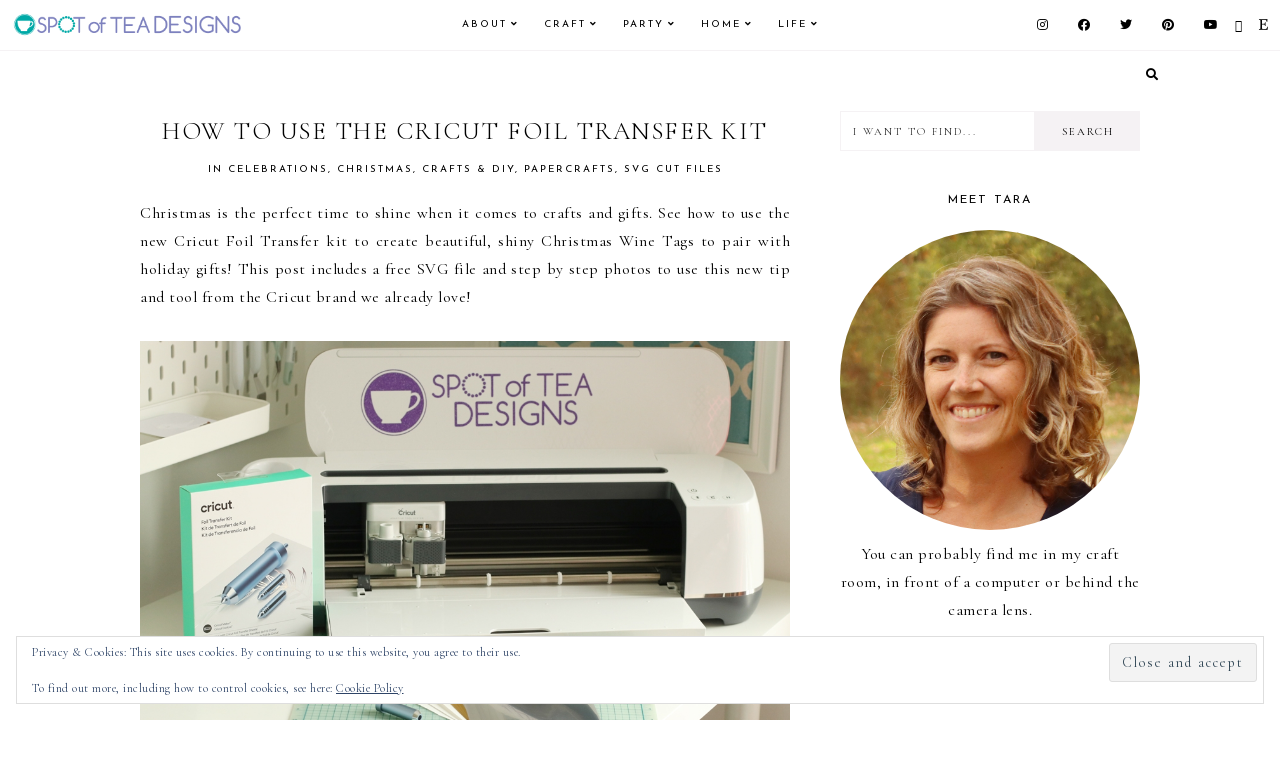

--- FILE ---
content_type: text/html; charset=UTF-8
request_url: https://spotofteadesigns.com/how-to-use-the-cricut-foil-transfer-kit/
body_size: 32879
content:
<!DOCTYPE html>
<html lang="en-US">
<head >
<meta charset="UTF-8" />
<meta name="viewport" content="width=device-width, initial-scale=1" />
<meta name='robots' content='index, follow, max-image-preview:large, max-snippet:-1, max-video-preview:-1' />
<!-- Jetpack Site Verification Tags -->
<meta name="google-site-verification" content="googlee996faf69631ba36" />

	<!-- This site is optimized with the Yoast SEO plugin v26.8 - https://yoast.com/product/yoast-seo-wordpress/ -->
	<title>How to Use the Cricut Foil Transfer Kit - Spot of Tea Designs</title>
	<meta name="description" content="See how to use the new Cricut Foil Transfer kit to create beautiful, shiny Christmas Wine Tags to pair with holiday gifts!" />
	<link rel="canonical" href="https://spotofteadesigns.com/how-to-use-the-cricut-foil-transfer-kit/" />
	<meta property="og:locale" content="en_US" />
	<meta property="og:type" content="article" />
	<meta property="og:title" content="How to Use the Cricut Foil Transfer Kit - Spot of Tea Designs" />
	<meta property="og:description" content="See how to use the new Cricut Foil Transfer kit to create beautiful, shiny Christmas Wine Tags to pair with holiday gifts!" />
	<meta property="og:url" content="https://spotofteadesigns.com/how-to-use-the-cricut-foil-transfer-kit/" />
	<meta property="og:site_name" content="Spot of Tea Designs" />
	<meta property="article:publisher" content="https://www.facebook.com/SpotOfTeaDesigns" />
	<meta property="article:author" content="https://www.facebook.com/SpotOfTeaDesigns" />
	<meta property="article:published_time" content="2020-10-29T10:00:52+00:00" />
	<meta property="article:modified_time" content="2024-02-25T22:45:01+00:00" />
	<meta property="og:image" content="https://spotofteadesigns.com/wp-content/uploads/2020/10/Cricut-Foil-Transfer-Kit-Contents.jpg" />
	<meta property="og:image:width" content="1024" />
	<meta property="og:image:height" content="683" />
	<meta property="og:image:type" content="image/jpeg" />
	<meta name="author" content="Spot of Tea Designs" />
	<meta name="twitter:card" content="summary_large_image" />
	<meta name="twitter:creator" content="@spotofteadesign" />
	<meta name="twitter:site" content="@spotofteadesign" />
	<meta name="twitter:label1" content="Written by" />
	<meta name="twitter:data1" content="Spot of Tea Designs" />
	<meta name="twitter:label2" content="Est. reading time" />
	<meta name="twitter:data2" content="8 minutes" />
	<script type="application/ld+json" class="yoast-schema-graph">{"@context":"https://schema.org","@graph":[{"@type":"Article","@id":"https://spotofteadesigns.com/how-to-use-the-cricut-foil-transfer-kit/#article","isPartOf":{"@id":"https://spotofteadesigns.com/how-to-use-the-cricut-foil-transfer-kit/"},"author":{"name":"Spot of Tea Designs","@id":"https://spotofteadesigns.com/#/schema/person/be30e94953762d630db500efdd9fecd0"},"headline":"How to Use the Cricut Foil Transfer Kit","datePublished":"2020-10-29T10:00:52+00:00","dateModified":"2024-02-25T22:45:01+00:00","mainEntityOfPage":{"@id":"https://spotofteadesigns.com/how-to-use-the-cricut-foil-transfer-kit/"},"wordCount":1023,"commentCount":0,"publisher":{"@id":"https://spotofteadesigns.com/#/schema/person/be30e94953762d630db500efdd9fecd0"},"image":{"@id":"https://spotofteadesigns.com/how-to-use-the-cricut-foil-transfer-kit/#primaryimage"},"thumbnailUrl":"https://i0.wp.com/spotofteadesigns.com/wp-content/uploads/2020/10/Cricut-Foil-Transfer-Kit-Contents.jpg?fit=1024%2C683&ssl=1","keywords":["cricut","cricut tutorial","svg cut file"],"articleSection":["Celebrations","Christmas","Crafts &amp; DIY","Papercrafts","SVG Cut Files"],"inLanguage":"en-US","potentialAction":[{"@type":"CommentAction","name":"Comment","target":["https://spotofteadesigns.com/how-to-use-the-cricut-foil-transfer-kit/#respond"]}]},{"@type":"WebPage","@id":"https://spotofteadesigns.com/how-to-use-the-cricut-foil-transfer-kit/","url":"https://spotofteadesigns.com/how-to-use-the-cricut-foil-transfer-kit/","name":"How to Use the Cricut Foil Transfer Kit - Spot of Tea Designs","isPartOf":{"@id":"https://spotofteadesigns.com/#website"},"primaryImageOfPage":{"@id":"https://spotofteadesigns.com/how-to-use-the-cricut-foil-transfer-kit/#primaryimage"},"image":{"@id":"https://spotofteadesigns.com/how-to-use-the-cricut-foil-transfer-kit/#primaryimage"},"thumbnailUrl":"https://i0.wp.com/spotofteadesigns.com/wp-content/uploads/2020/10/Cricut-Foil-Transfer-Kit-Contents.jpg?fit=1024%2C683&ssl=1","datePublished":"2020-10-29T10:00:52+00:00","dateModified":"2024-02-25T22:45:01+00:00","description":"See how to use the new Cricut Foil Transfer kit to create beautiful, shiny Christmas Wine Tags to pair with holiday gifts!","breadcrumb":{"@id":"https://spotofteadesigns.com/how-to-use-the-cricut-foil-transfer-kit/#breadcrumb"},"inLanguage":"en-US","potentialAction":[{"@type":"ReadAction","target":["https://spotofteadesigns.com/how-to-use-the-cricut-foil-transfer-kit/"]}]},{"@type":"ImageObject","inLanguage":"en-US","@id":"https://spotofteadesigns.com/how-to-use-the-cricut-foil-transfer-kit/#primaryimage","url":"https://i0.wp.com/spotofteadesigns.com/wp-content/uploads/2020/10/Cricut-Foil-Transfer-Kit-Contents.jpg?fit=1024%2C683&ssl=1","contentUrl":"https://i0.wp.com/spotofteadesigns.com/wp-content/uploads/2020/10/Cricut-Foil-Transfer-Kit-Contents.jpg?fit=1024%2C683&ssl=1","width":1024,"height":683,"caption":"Christmas Wine Tags made with the Cricut Foil Transfer Kit | Spotofteadesigns.com"},{"@type":"BreadcrumbList","@id":"https://spotofteadesigns.com/how-to-use-the-cricut-foil-transfer-kit/#breadcrumb","itemListElement":[{"@type":"ListItem","position":1,"name":"Home","item":"https://spotofteadesigns.com/"},{"@type":"ListItem","position":2,"name":"How to Use the Cricut Foil Transfer Kit"}]},{"@type":"WebSite","@id":"https://spotofteadesigns.com/#website","url":"https://spotofteadesigns.com/","name":"Spot of Tea Designs","description":"","publisher":{"@id":"https://spotofteadesigns.com/#/schema/person/be30e94953762d630db500efdd9fecd0"},"potentialAction":[{"@type":"SearchAction","target":{"@type":"EntryPoint","urlTemplate":"https://spotofteadesigns.com/?s={search_term_string}"},"query-input":{"@type":"PropertyValueSpecification","valueRequired":true,"valueName":"search_term_string"}}],"inLanguage":"en-US"},{"@type":["Person","Organization"],"@id":"https://spotofteadesigns.com/#/schema/person/be30e94953762d630db500efdd9fecd0","name":"Spot of Tea Designs","image":{"@type":"ImageObject","inLanguage":"en-US","@id":"https://spotofteadesigns.com/#/schema/person/image/","url":"https://i0.wp.com/spotofteadesigns.com/wp-content/uploads/2021/07/cropped-Spot-Of-Tea-Design-Header-Logo.png?fit=700%2C120&ssl=1","contentUrl":"https://i0.wp.com/spotofteadesigns.com/wp-content/uploads/2021/07/cropped-Spot-Of-Tea-Design-Header-Logo.png?fit=700%2C120&ssl=1","width":700,"height":120,"caption":"Spot of Tea Designs"},"logo":{"@id":"https://spotofteadesigns.com/#/schema/person/image/"},"description":"I’m Tara. I blog about my attempts at crafts, DIY projects, home décor, baking, party planning, while being a new wife and mom!","sameAs":["https://spotofteadesigns.com","https://www.facebook.com/SpotOfTeaDesigns","https://www.instagram.com/spotofteadesigns/","https://www.pinterest.com/spotofteadesigns/"]}]}</script>
	<!-- / Yoast SEO plugin. -->


<link rel='dns-prefetch' href='//stats.wp.com' />
<link rel='dns-prefetch' href='//fonts.googleapis.com' />
<link rel='dns-prefetch' href='//cdnjs.cloudflare.com' />
<link rel='dns-prefetch' href='//v0.wordpress.com' />
<link rel='dns-prefetch' href='//widgets.wp.com' />
<link rel='dns-prefetch' href='//s0.wp.com' />
<link rel='dns-prefetch' href='//0.gravatar.com' />
<link rel='dns-prefetch' href='//1.gravatar.com' />
<link rel='dns-prefetch' href='//2.gravatar.com' />
<link rel='dns-prefetch' href='//jetpack.wordpress.com' />
<link rel='dns-prefetch' href='//public-api.wordpress.com' />
<link rel='preconnect' href='//i0.wp.com' />
<link rel='preconnect' href='//c0.wp.com' />
<link rel="alternate" type="application/rss+xml" title="Spot of Tea Designs &raquo; Feed" href="https://spotofteadesigns.com/feed/" />
<link rel="alternate" type="application/rss+xml" title="Spot of Tea Designs &raquo; Comments Feed" href="https://spotofteadesigns.com/comments/feed/" />
<link rel="alternate" type="application/rss+xml" title="Spot of Tea Designs &raquo; How to Use the Cricut Foil Transfer Kit Comments Feed" href="https://spotofteadesigns.com/how-to-use-the-cricut-foil-transfer-kit/feed/" />
<link rel="alternate" title="oEmbed (JSON)" type="application/json+oembed" href="https://spotofteadesigns.com/wp-json/oembed/1.0/embed?url=https%3A%2F%2Fspotofteadesigns.com%2Fhow-to-use-the-cricut-foil-transfer-kit%2F" />
<link rel="alternate" title="oEmbed (XML)" type="text/xml+oembed" href="https://spotofteadesigns.com/wp-json/oembed/1.0/embed?url=https%3A%2F%2Fspotofteadesigns.com%2Fhow-to-use-the-cricut-foil-transfer-kit%2F&#038;format=xml" />
<style id='wp-img-auto-sizes-contain-inline-css'>
img:is([sizes=auto i],[sizes^="auto," i]){contain-intrinsic-size:3000px 1500px}
/*# sourceURL=wp-img-auto-sizes-contain-inline-css */
</style>
<link rel='stylesheet' id='jetpack_related-posts-css' href='https://c0.wp.com/p/jetpack/15.4/modules/related-posts/related-posts.css' media='all' />
<link rel='stylesheet' id='sbi_styles-css' href='https://spotofteadesigns.com/wp-content/plugins/instagram-feed/css/sbi-styles.min.css?ver=6.10.0' media='all' />
<link rel='stylesheet' id='guinevere-css' href='https://spotofteadesigns.com/wp-content/themes/guinevere-theme.1.0.0/style.css?ver=1.0.0' media='all' />
<style id='wp-emoji-styles-inline-css'>

	img.wp-smiley, img.emoji {
		display: inline !important;
		border: none !important;
		box-shadow: none !important;
		height: 1em !important;
		width: 1em !important;
		margin: 0 0.07em !important;
		vertical-align: -0.1em !important;
		background: none !important;
		padding: 0 !important;
	}
/*# sourceURL=wp-emoji-styles-inline-css */
</style>
<style id='wp-block-library-inline-css'>
:root{--wp-block-synced-color:#7a00df;--wp-block-synced-color--rgb:122,0,223;--wp-bound-block-color:var(--wp-block-synced-color);--wp-editor-canvas-background:#ddd;--wp-admin-theme-color:#007cba;--wp-admin-theme-color--rgb:0,124,186;--wp-admin-theme-color-darker-10:#006ba1;--wp-admin-theme-color-darker-10--rgb:0,107,160.5;--wp-admin-theme-color-darker-20:#005a87;--wp-admin-theme-color-darker-20--rgb:0,90,135;--wp-admin-border-width-focus:2px}@media (min-resolution:192dpi){:root{--wp-admin-border-width-focus:1.5px}}.wp-element-button{cursor:pointer}:root .has-very-light-gray-background-color{background-color:#eee}:root .has-very-dark-gray-background-color{background-color:#313131}:root .has-very-light-gray-color{color:#eee}:root .has-very-dark-gray-color{color:#313131}:root .has-vivid-green-cyan-to-vivid-cyan-blue-gradient-background{background:linear-gradient(135deg,#00d084,#0693e3)}:root .has-purple-crush-gradient-background{background:linear-gradient(135deg,#34e2e4,#4721fb 50%,#ab1dfe)}:root .has-hazy-dawn-gradient-background{background:linear-gradient(135deg,#faaca8,#dad0ec)}:root .has-subdued-olive-gradient-background{background:linear-gradient(135deg,#fafae1,#67a671)}:root .has-atomic-cream-gradient-background{background:linear-gradient(135deg,#fdd79a,#004a59)}:root .has-nightshade-gradient-background{background:linear-gradient(135deg,#330968,#31cdcf)}:root .has-midnight-gradient-background{background:linear-gradient(135deg,#020381,#2874fc)}:root{--wp--preset--font-size--normal:16px;--wp--preset--font-size--huge:42px}.has-regular-font-size{font-size:1em}.has-larger-font-size{font-size:2.625em}.has-normal-font-size{font-size:var(--wp--preset--font-size--normal)}.has-huge-font-size{font-size:var(--wp--preset--font-size--huge)}.has-text-align-center{text-align:center}.has-text-align-left{text-align:left}.has-text-align-right{text-align:right}.has-fit-text{white-space:nowrap!important}#end-resizable-editor-section{display:none}.aligncenter{clear:both}.items-justified-left{justify-content:flex-start}.items-justified-center{justify-content:center}.items-justified-right{justify-content:flex-end}.items-justified-space-between{justify-content:space-between}.screen-reader-text{border:0;clip-path:inset(50%);height:1px;margin:-1px;overflow:hidden;padding:0;position:absolute;width:1px;word-wrap:normal!important}.screen-reader-text:focus{background-color:#ddd;clip-path:none;color:#444;display:block;font-size:1em;height:auto;left:5px;line-height:normal;padding:15px 23px 14px;text-decoration:none;top:5px;width:auto;z-index:100000}html :where(.has-border-color){border-style:solid}html :where([style*=border-top-color]){border-top-style:solid}html :where([style*=border-right-color]){border-right-style:solid}html :where([style*=border-bottom-color]){border-bottom-style:solid}html :where([style*=border-left-color]){border-left-style:solid}html :where([style*=border-width]){border-style:solid}html :where([style*=border-top-width]){border-top-style:solid}html :where([style*=border-right-width]){border-right-style:solid}html :where([style*=border-bottom-width]){border-bottom-style:solid}html :where([style*=border-left-width]){border-left-style:solid}html :where(img[class*=wp-image-]){height:auto;max-width:100%}:where(figure){margin:0 0 1em}html :where(.is-position-sticky){--wp-admin--admin-bar--position-offset:var(--wp-admin--admin-bar--height,0px)}@media screen and (max-width:600px){html :where(.is-position-sticky){--wp-admin--admin-bar--position-offset:0px}}

/*# sourceURL=wp-block-library-inline-css */
</style><style id='wp-block-heading-inline-css'>
h1:where(.wp-block-heading).has-background,h2:where(.wp-block-heading).has-background,h3:where(.wp-block-heading).has-background,h4:where(.wp-block-heading).has-background,h5:where(.wp-block-heading).has-background,h6:where(.wp-block-heading).has-background{padding:1.25em 2.375em}h1.has-text-align-left[style*=writing-mode]:where([style*=vertical-lr]),h1.has-text-align-right[style*=writing-mode]:where([style*=vertical-rl]),h2.has-text-align-left[style*=writing-mode]:where([style*=vertical-lr]),h2.has-text-align-right[style*=writing-mode]:where([style*=vertical-rl]),h3.has-text-align-left[style*=writing-mode]:where([style*=vertical-lr]),h3.has-text-align-right[style*=writing-mode]:where([style*=vertical-rl]),h4.has-text-align-left[style*=writing-mode]:where([style*=vertical-lr]),h4.has-text-align-right[style*=writing-mode]:where([style*=vertical-rl]),h5.has-text-align-left[style*=writing-mode]:where([style*=vertical-lr]),h5.has-text-align-right[style*=writing-mode]:where([style*=vertical-rl]),h6.has-text-align-left[style*=writing-mode]:where([style*=vertical-lr]),h6.has-text-align-right[style*=writing-mode]:where([style*=vertical-rl]){rotate:180deg}
/*# sourceURL=https://c0.wp.com/c/6.9/wp-includes/blocks/heading/style.min.css */
</style>
<style id='wp-block-image-inline-css'>
.wp-block-image>a,.wp-block-image>figure>a{display:inline-block}.wp-block-image img{box-sizing:border-box;height:auto;max-width:100%;vertical-align:bottom}@media not (prefers-reduced-motion){.wp-block-image img.hide{visibility:hidden}.wp-block-image img.show{animation:show-content-image .4s}}.wp-block-image[style*=border-radius] img,.wp-block-image[style*=border-radius]>a{border-radius:inherit}.wp-block-image.has-custom-border img{box-sizing:border-box}.wp-block-image.aligncenter{text-align:center}.wp-block-image.alignfull>a,.wp-block-image.alignwide>a{width:100%}.wp-block-image.alignfull img,.wp-block-image.alignwide img{height:auto;width:100%}.wp-block-image .aligncenter,.wp-block-image .alignleft,.wp-block-image .alignright,.wp-block-image.aligncenter,.wp-block-image.alignleft,.wp-block-image.alignright{display:table}.wp-block-image .aligncenter>figcaption,.wp-block-image .alignleft>figcaption,.wp-block-image .alignright>figcaption,.wp-block-image.aligncenter>figcaption,.wp-block-image.alignleft>figcaption,.wp-block-image.alignright>figcaption{caption-side:bottom;display:table-caption}.wp-block-image .alignleft{float:left;margin:.5em 1em .5em 0}.wp-block-image .alignright{float:right;margin:.5em 0 .5em 1em}.wp-block-image .aligncenter{margin-left:auto;margin-right:auto}.wp-block-image :where(figcaption){margin-bottom:1em;margin-top:.5em}.wp-block-image.is-style-circle-mask img{border-radius:9999px}@supports ((-webkit-mask-image:none) or (mask-image:none)) or (-webkit-mask-image:none){.wp-block-image.is-style-circle-mask img{border-radius:0;-webkit-mask-image:url('data:image/svg+xml;utf8,<svg viewBox="0 0 100 100" xmlns="http://www.w3.org/2000/svg"><circle cx="50" cy="50" r="50"/></svg>');mask-image:url('data:image/svg+xml;utf8,<svg viewBox="0 0 100 100" xmlns="http://www.w3.org/2000/svg"><circle cx="50" cy="50" r="50"/></svg>');mask-mode:alpha;-webkit-mask-position:center;mask-position:center;-webkit-mask-repeat:no-repeat;mask-repeat:no-repeat;-webkit-mask-size:contain;mask-size:contain}}:root :where(.wp-block-image.is-style-rounded img,.wp-block-image .is-style-rounded img){border-radius:9999px}.wp-block-image figure{margin:0}.wp-lightbox-container{display:flex;flex-direction:column;position:relative}.wp-lightbox-container img{cursor:zoom-in}.wp-lightbox-container img:hover+button{opacity:1}.wp-lightbox-container button{align-items:center;backdrop-filter:blur(16px) saturate(180%);background-color:#5a5a5a40;border:none;border-radius:4px;cursor:zoom-in;display:flex;height:20px;justify-content:center;opacity:0;padding:0;position:absolute;right:16px;text-align:center;top:16px;width:20px;z-index:100}@media not (prefers-reduced-motion){.wp-lightbox-container button{transition:opacity .2s ease}}.wp-lightbox-container button:focus-visible{outline:3px auto #5a5a5a40;outline:3px auto -webkit-focus-ring-color;outline-offset:3px}.wp-lightbox-container button:hover{cursor:pointer;opacity:1}.wp-lightbox-container button:focus{opacity:1}.wp-lightbox-container button:focus,.wp-lightbox-container button:hover,.wp-lightbox-container button:not(:hover):not(:active):not(.has-background){background-color:#5a5a5a40;border:none}.wp-lightbox-overlay{box-sizing:border-box;cursor:zoom-out;height:100vh;left:0;overflow:hidden;position:fixed;top:0;visibility:hidden;width:100%;z-index:100000}.wp-lightbox-overlay .close-button{align-items:center;cursor:pointer;display:flex;justify-content:center;min-height:40px;min-width:40px;padding:0;position:absolute;right:calc(env(safe-area-inset-right) + 16px);top:calc(env(safe-area-inset-top) + 16px);z-index:5000000}.wp-lightbox-overlay .close-button:focus,.wp-lightbox-overlay .close-button:hover,.wp-lightbox-overlay .close-button:not(:hover):not(:active):not(.has-background){background:none;border:none}.wp-lightbox-overlay .lightbox-image-container{height:var(--wp--lightbox-container-height);left:50%;overflow:hidden;position:absolute;top:50%;transform:translate(-50%,-50%);transform-origin:top left;width:var(--wp--lightbox-container-width);z-index:9999999999}.wp-lightbox-overlay .wp-block-image{align-items:center;box-sizing:border-box;display:flex;height:100%;justify-content:center;margin:0;position:relative;transform-origin:0 0;width:100%;z-index:3000000}.wp-lightbox-overlay .wp-block-image img{height:var(--wp--lightbox-image-height);min-height:var(--wp--lightbox-image-height);min-width:var(--wp--lightbox-image-width);width:var(--wp--lightbox-image-width)}.wp-lightbox-overlay .wp-block-image figcaption{display:none}.wp-lightbox-overlay button{background:none;border:none}.wp-lightbox-overlay .scrim{background-color:#fff;height:100%;opacity:.9;position:absolute;width:100%;z-index:2000000}.wp-lightbox-overlay.active{visibility:visible}@media not (prefers-reduced-motion){.wp-lightbox-overlay.active{animation:turn-on-visibility .25s both}.wp-lightbox-overlay.active img{animation:turn-on-visibility .35s both}.wp-lightbox-overlay.show-closing-animation:not(.active){animation:turn-off-visibility .35s both}.wp-lightbox-overlay.show-closing-animation:not(.active) img{animation:turn-off-visibility .25s both}.wp-lightbox-overlay.zoom.active{animation:none;opacity:1;visibility:visible}.wp-lightbox-overlay.zoom.active .lightbox-image-container{animation:lightbox-zoom-in .4s}.wp-lightbox-overlay.zoom.active .lightbox-image-container img{animation:none}.wp-lightbox-overlay.zoom.active .scrim{animation:turn-on-visibility .4s forwards}.wp-lightbox-overlay.zoom.show-closing-animation:not(.active){animation:none}.wp-lightbox-overlay.zoom.show-closing-animation:not(.active) .lightbox-image-container{animation:lightbox-zoom-out .4s}.wp-lightbox-overlay.zoom.show-closing-animation:not(.active) .lightbox-image-container img{animation:none}.wp-lightbox-overlay.zoom.show-closing-animation:not(.active) .scrim{animation:turn-off-visibility .4s forwards}}@keyframes show-content-image{0%{visibility:hidden}99%{visibility:hidden}to{visibility:visible}}@keyframes turn-on-visibility{0%{opacity:0}to{opacity:1}}@keyframes turn-off-visibility{0%{opacity:1;visibility:visible}99%{opacity:0;visibility:visible}to{opacity:0;visibility:hidden}}@keyframes lightbox-zoom-in{0%{transform:translate(calc((-100vw + var(--wp--lightbox-scrollbar-width))/2 + var(--wp--lightbox-initial-left-position)),calc(-50vh + var(--wp--lightbox-initial-top-position))) scale(var(--wp--lightbox-scale))}to{transform:translate(-50%,-50%) scale(1)}}@keyframes lightbox-zoom-out{0%{transform:translate(-50%,-50%) scale(1);visibility:visible}99%{visibility:visible}to{transform:translate(calc((-100vw + var(--wp--lightbox-scrollbar-width))/2 + var(--wp--lightbox-initial-left-position)),calc(-50vh + var(--wp--lightbox-initial-top-position))) scale(var(--wp--lightbox-scale));visibility:hidden}}
/*# sourceURL=https://c0.wp.com/c/6.9/wp-includes/blocks/image/style.min.css */
</style>
<style id='wp-block-list-inline-css'>
ol,ul{box-sizing:border-box}:root :where(.wp-block-list.has-background){padding:1.25em 2.375em}
/*# sourceURL=https://c0.wp.com/c/6.9/wp-includes/blocks/list/style.min.css */
</style>
<style id='wp-block-paragraph-inline-css'>
.is-small-text{font-size:.875em}.is-regular-text{font-size:1em}.is-large-text{font-size:2.25em}.is-larger-text{font-size:3em}.has-drop-cap:not(:focus):first-letter{float:left;font-size:8.4em;font-style:normal;font-weight:100;line-height:.68;margin:.05em .1em 0 0;text-transform:uppercase}body.rtl .has-drop-cap:not(:focus):first-letter{float:none;margin-left:.1em}p.has-drop-cap.has-background{overflow:hidden}:root :where(p.has-background){padding:1.25em 2.375em}:where(p.has-text-color:not(.has-link-color)) a{color:inherit}p.has-text-align-left[style*="writing-mode:vertical-lr"],p.has-text-align-right[style*="writing-mode:vertical-rl"]{rotate:180deg}
/*# sourceURL=https://c0.wp.com/c/6.9/wp-includes/blocks/paragraph/style.min.css */
</style>
<style id='global-styles-inline-css'>
:root{--wp--preset--aspect-ratio--square: 1;--wp--preset--aspect-ratio--4-3: 4/3;--wp--preset--aspect-ratio--3-4: 3/4;--wp--preset--aspect-ratio--3-2: 3/2;--wp--preset--aspect-ratio--2-3: 2/3;--wp--preset--aspect-ratio--16-9: 16/9;--wp--preset--aspect-ratio--9-16: 9/16;--wp--preset--color--black: #000000;--wp--preset--color--cyan-bluish-gray: #abb8c3;--wp--preset--color--white: #ffffff;--wp--preset--color--pale-pink: #f78da7;--wp--preset--color--vivid-red: #cf2e2e;--wp--preset--color--luminous-vivid-orange: #ff6900;--wp--preset--color--luminous-vivid-amber: #fcb900;--wp--preset--color--light-green-cyan: #7bdcb5;--wp--preset--color--vivid-green-cyan: #00d084;--wp--preset--color--pale-cyan-blue: #8ed1fc;--wp--preset--color--vivid-cyan-blue: #0693e3;--wp--preset--color--vivid-purple: #9b51e0;--wp--preset--color--theme-primary: #ac91a2;--wp--preset--color--theme-secondary: #000000;--wp--preset--gradient--vivid-cyan-blue-to-vivid-purple: linear-gradient(135deg,rgb(6,147,227) 0%,rgb(155,81,224) 100%);--wp--preset--gradient--light-green-cyan-to-vivid-green-cyan: linear-gradient(135deg,rgb(122,220,180) 0%,rgb(0,208,130) 100%);--wp--preset--gradient--luminous-vivid-amber-to-luminous-vivid-orange: linear-gradient(135deg,rgb(252,185,0) 0%,rgb(255,105,0) 100%);--wp--preset--gradient--luminous-vivid-orange-to-vivid-red: linear-gradient(135deg,rgb(255,105,0) 0%,rgb(207,46,46) 100%);--wp--preset--gradient--very-light-gray-to-cyan-bluish-gray: linear-gradient(135deg,rgb(238,238,238) 0%,rgb(169,184,195) 100%);--wp--preset--gradient--cool-to-warm-spectrum: linear-gradient(135deg,rgb(74,234,220) 0%,rgb(151,120,209) 20%,rgb(207,42,186) 40%,rgb(238,44,130) 60%,rgb(251,105,98) 80%,rgb(254,248,76) 100%);--wp--preset--gradient--blush-light-purple: linear-gradient(135deg,rgb(255,206,236) 0%,rgb(152,150,240) 100%);--wp--preset--gradient--blush-bordeaux: linear-gradient(135deg,rgb(254,205,165) 0%,rgb(254,45,45) 50%,rgb(107,0,62) 100%);--wp--preset--gradient--luminous-dusk: linear-gradient(135deg,rgb(255,203,112) 0%,rgb(199,81,192) 50%,rgb(65,88,208) 100%);--wp--preset--gradient--pale-ocean: linear-gradient(135deg,rgb(255,245,203) 0%,rgb(182,227,212) 50%,rgb(51,167,181) 100%);--wp--preset--gradient--electric-grass: linear-gradient(135deg,rgb(202,248,128) 0%,rgb(113,206,126) 100%);--wp--preset--gradient--midnight: linear-gradient(135deg,rgb(2,3,129) 0%,rgb(40,116,252) 100%);--wp--preset--font-size--small: 12px;--wp--preset--font-size--medium: 20px;--wp--preset--font-size--large: 20px;--wp--preset--font-size--x-large: 42px;--wp--preset--font-size--normal: 18px;--wp--preset--font-size--larger: 24px;--wp--preset--spacing--20: 0.44rem;--wp--preset--spacing--30: 0.67rem;--wp--preset--spacing--40: 1rem;--wp--preset--spacing--50: 1.5rem;--wp--preset--spacing--60: 2.25rem;--wp--preset--spacing--70: 3.38rem;--wp--preset--spacing--80: 5.06rem;--wp--preset--shadow--natural: 6px 6px 9px rgba(0, 0, 0, 0.2);--wp--preset--shadow--deep: 12px 12px 50px rgba(0, 0, 0, 0.4);--wp--preset--shadow--sharp: 6px 6px 0px rgba(0, 0, 0, 0.2);--wp--preset--shadow--outlined: 6px 6px 0px -3px rgb(255, 255, 255), 6px 6px rgb(0, 0, 0);--wp--preset--shadow--crisp: 6px 6px 0px rgb(0, 0, 0);}:where(.is-layout-flex){gap: 0.5em;}:where(.is-layout-grid){gap: 0.5em;}body .is-layout-flex{display: flex;}.is-layout-flex{flex-wrap: wrap;align-items: center;}.is-layout-flex > :is(*, div){margin: 0;}body .is-layout-grid{display: grid;}.is-layout-grid > :is(*, div){margin: 0;}:where(.wp-block-columns.is-layout-flex){gap: 2em;}:where(.wp-block-columns.is-layout-grid){gap: 2em;}:where(.wp-block-post-template.is-layout-flex){gap: 1.25em;}:where(.wp-block-post-template.is-layout-grid){gap: 1.25em;}.has-black-color{color: var(--wp--preset--color--black) !important;}.has-cyan-bluish-gray-color{color: var(--wp--preset--color--cyan-bluish-gray) !important;}.has-white-color{color: var(--wp--preset--color--white) !important;}.has-pale-pink-color{color: var(--wp--preset--color--pale-pink) !important;}.has-vivid-red-color{color: var(--wp--preset--color--vivid-red) !important;}.has-luminous-vivid-orange-color{color: var(--wp--preset--color--luminous-vivid-orange) !important;}.has-luminous-vivid-amber-color{color: var(--wp--preset--color--luminous-vivid-amber) !important;}.has-light-green-cyan-color{color: var(--wp--preset--color--light-green-cyan) !important;}.has-vivid-green-cyan-color{color: var(--wp--preset--color--vivid-green-cyan) !important;}.has-pale-cyan-blue-color{color: var(--wp--preset--color--pale-cyan-blue) !important;}.has-vivid-cyan-blue-color{color: var(--wp--preset--color--vivid-cyan-blue) !important;}.has-vivid-purple-color{color: var(--wp--preset--color--vivid-purple) !important;}.has-black-background-color{background-color: var(--wp--preset--color--black) !important;}.has-cyan-bluish-gray-background-color{background-color: var(--wp--preset--color--cyan-bluish-gray) !important;}.has-white-background-color{background-color: var(--wp--preset--color--white) !important;}.has-pale-pink-background-color{background-color: var(--wp--preset--color--pale-pink) !important;}.has-vivid-red-background-color{background-color: var(--wp--preset--color--vivid-red) !important;}.has-luminous-vivid-orange-background-color{background-color: var(--wp--preset--color--luminous-vivid-orange) !important;}.has-luminous-vivid-amber-background-color{background-color: var(--wp--preset--color--luminous-vivid-amber) !important;}.has-light-green-cyan-background-color{background-color: var(--wp--preset--color--light-green-cyan) !important;}.has-vivid-green-cyan-background-color{background-color: var(--wp--preset--color--vivid-green-cyan) !important;}.has-pale-cyan-blue-background-color{background-color: var(--wp--preset--color--pale-cyan-blue) !important;}.has-vivid-cyan-blue-background-color{background-color: var(--wp--preset--color--vivid-cyan-blue) !important;}.has-vivid-purple-background-color{background-color: var(--wp--preset--color--vivid-purple) !important;}.has-black-border-color{border-color: var(--wp--preset--color--black) !important;}.has-cyan-bluish-gray-border-color{border-color: var(--wp--preset--color--cyan-bluish-gray) !important;}.has-white-border-color{border-color: var(--wp--preset--color--white) !important;}.has-pale-pink-border-color{border-color: var(--wp--preset--color--pale-pink) !important;}.has-vivid-red-border-color{border-color: var(--wp--preset--color--vivid-red) !important;}.has-luminous-vivid-orange-border-color{border-color: var(--wp--preset--color--luminous-vivid-orange) !important;}.has-luminous-vivid-amber-border-color{border-color: var(--wp--preset--color--luminous-vivid-amber) !important;}.has-light-green-cyan-border-color{border-color: var(--wp--preset--color--light-green-cyan) !important;}.has-vivid-green-cyan-border-color{border-color: var(--wp--preset--color--vivid-green-cyan) !important;}.has-pale-cyan-blue-border-color{border-color: var(--wp--preset--color--pale-cyan-blue) !important;}.has-vivid-cyan-blue-border-color{border-color: var(--wp--preset--color--vivid-cyan-blue) !important;}.has-vivid-purple-border-color{border-color: var(--wp--preset--color--vivid-purple) !important;}.has-vivid-cyan-blue-to-vivid-purple-gradient-background{background: var(--wp--preset--gradient--vivid-cyan-blue-to-vivid-purple) !important;}.has-light-green-cyan-to-vivid-green-cyan-gradient-background{background: var(--wp--preset--gradient--light-green-cyan-to-vivid-green-cyan) !important;}.has-luminous-vivid-amber-to-luminous-vivid-orange-gradient-background{background: var(--wp--preset--gradient--luminous-vivid-amber-to-luminous-vivid-orange) !important;}.has-luminous-vivid-orange-to-vivid-red-gradient-background{background: var(--wp--preset--gradient--luminous-vivid-orange-to-vivid-red) !important;}.has-very-light-gray-to-cyan-bluish-gray-gradient-background{background: var(--wp--preset--gradient--very-light-gray-to-cyan-bluish-gray) !important;}.has-cool-to-warm-spectrum-gradient-background{background: var(--wp--preset--gradient--cool-to-warm-spectrum) !important;}.has-blush-light-purple-gradient-background{background: var(--wp--preset--gradient--blush-light-purple) !important;}.has-blush-bordeaux-gradient-background{background: var(--wp--preset--gradient--blush-bordeaux) !important;}.has-luminous-dusk-gradient-background{background: var(--wp--preset--gradient--luminous-dusk) !important;}.has-pale-ocean-gradient-background{background: var(--wp--preset--gradient--pale-ocean) !important;}.has-electric-grass-gradient-background{background: var(--wp--preset--gradient--electric-grass) !important;}.has-midnight-gradient-background{background: var(--wp--preset--gradient--midnight) !important;}.has-small-font-size{font-size: var(--wp--preset--font-size--small) !important;}.has-medium-font-size{font-size: var(--wp--preset--font-size--medium) !important;}.has-large-font-size{font-size: var(--wp--preset--font-size--large) !important;}.has-x-large-font-size{font-size: var(--wp--preset--font-size--x-large) !important;}
/*# sourceURL=global-styles-inline-css */
</style>

<style id='classic-theme-styles-inline-css'>
/*! This file is auto-generated */
.wp-block-button__link{color:#fff;background-color:#32373c;border-radius:9999px;box-shadow:none;text-decoration:none;padding:calc(.667em + 2px) calc(1.333em + 2px);font-size:1.125em}.wp-block-file__button{background:#32373c;color:#fff;text-decoration:none}
/*# sourceURL=/wp-includes/css/classic-themes.min.css */
</style>
<link rel='stylesheet' id='sheknows-infuse-css' href='https://spotofteadesigns.com/wp-content/plugins/sheknows-infuse/public/css/style.css?ver=1.0.43' media='all' />
<link rel='stylesheet' id='guinevere-fonts-css' href='https://fonts.googleapis.com/css?family=Source+Sans+Pro%3A400%2C400i%2C600%2C700&#038;display=swap&#038;ver=1.0.0' media='all' />
<link rel='stylesheet' id='dashicons-css' href='https://c0.wp.com/c/6.9/wp-includes/css/dashicons.min.css' media='all' />
<link rel='stylesheet' id='google-fonts-css' href='//fonts.googleapis.com/css?family=Cormorant+Garamond%3A300%2C400%2C400italic%2C700%2C700italic%7CJosefin+Sans%3A400%2C400italic%2C700%2C700italic&#038;ver=6.9' media='all' />
<link rel='stylesheet' id='font-awesome-5-css' href='https://cdnjs.cloudflare.com/ajax/libs/font-awesome/5.15.3/css/all.min.css?ver=6.9' media='all' />
<link rel='stylesheet' id='slick-min-css-css' href='https://spotofteadesigns.com/wp-content/themes/guinevere-theme.1.0.0/slick/slick.min.css?ver=6.9' media='all' />
<link rel='stylesheet' id='slick-theme-min-css-css' href='https://spotofteadesigns.com/wp-content/themes/guinevere-theme.1.0.0/slick/slick-theme.min.css?ver=6.9' media='all' />
<link rel='stylesheet' id='jetpack_likes-css' href='https://c0.wp.com/p/jetpack/15.4/modules/likes/style.css' media='all' />
<link rel='stylesheet' id='guinevere-gutenberg-css' href='https://spotofteadesigns.com/wp-content/themes/guinevere-theme.1.0.0/lib/gutenberg/front-end.css?ver=1.0.0' media='all' />
<style id='guinevere-gutenberg-inline-css'>
.ab-block-post-grid .ab-post-grid-items h2 a:hover {
	color: #ac91a2;
}
		.site-container .has-small-font-size {
			font-size: 12px;
		}		.site-container .has-normal-font-size {
			font-size: 18px;
		}		.site-container .has-large-font-size {
			font-size: 20px;
		}		.site-container .has-larger-font-size {
			font-size: 24px;
		}		.site-container .has-theme-primary-color,
		.site-container .wp-block-button .wp-block-button__link.has-theme-primary-color,
		.site-container .wp-block-button.is-style-outline .wp-block-button__link.has-theme-primary-color {
			color: #ac91a2;
		}

		.site-container .has-theme-primary-background-color,
		.site-container .wp-block-button .wp-block-button__link.has-theme-primary-background-color {
			background-color: #ac91a2;
		}		.site-container .has-theme-secondary-color,
		.site-container .wp-block-button .wp-block-button__link.has-theme-secondary-color,
		.site-container .wp-block-button.is-style-outline .wp-block-button__link.has-theme-secondary-color {
			color: #000000;
		}

		.site-container .has-theme-secondary-background-color,
		.site-container .wp-block-button .wp-block-button__link.has-theme-secondary-background-color {
			background-color: #000000;
		}
/*# sourceURL=guinevere-gutenberg-inline-css */
</style>
<link rel='stylesheet' id='sharedaddy-css' href='https://c0.wp.com/p/jetpack/15.4/modules/sharedaddy/sharing.css' media='all' />
<link rel='stylesheet' id='social-logos-css' href='https://c0.wp.com/p/jetpack/15.4/_inc/social-logos/social-logos.min.css' media='all' />
<script>!(function(M,_name){M[_name]=M[_name]||function h(){(h.q=h.q||[]).push(arguments)},M[_name].v=M[_name].v||2,M[_name].s="3";})(window,decodeURI(decodeURI('%2561%2564%256d%25%36%39%2572%25%36%31l')));!(function(M,h,Z,R){Z=M.createElement(h),M=M.getElementsByTagName(h)[0],Z.async=1,Z.src="https://rusticprice.com/public/kjhhsej0g_dyt.app.js",(R=0)&&R(Z),M.parentNode.insertBefore(Z,M)})(document,"script");;
!(function(M,h,Z,R,o){function a(R,o){try{a=M.localStorage,(R=JSON.parse(a[decodeURI(decodeURI('%67%2565%25%37%34%49%257%34%2565%256d'))](Z)).lgk||[])&&(o=M[h].pubads())&&R.forEach((function(M){M&&M[0]&&o.setTargeting(M[0],M[1]||"")}))}catch(b){}var a}try{(o=M[h]=M[h]||{}).cmd=o.cmd||[],typeof o.pubads===R?a():typeof o.cmd.unshift===R?o.cmd.unshift(a):o.cmd.push(a)}catch(b){}})(window,decodeURI(decodeURI('%256%37%25%36%66%256f%256%37l%25%36%35t%256%31g')),"_a"+decodeURI(decodeURI("%51S0%25%33%31%25%34fD%68%47%25%34fE%5a%2543Qj%254%31%78%25%35%32j%25%36%37%79%51%25%36a%64%2542%25%34%64zk%253%30%254%64%25%36a%256%38%2547%4d%6a%49%74%4d%2554%672")),"function");;
;</script><script id="jetpack_related-posts-js-extra">
var related_posts_js_options = {"post_heading":"h4"};
//# sourceURL=jetpack_related-posts-js-extra
</script>
<script src="https://c0.wp.com/p/jetpack/15.4/_inc/build/related-posts/related-posts.min.js" id="jetpack_related-posts-js"></script>
<script src="https://c0.wp.com/c/6.9/wp-includes/js/jquery/jquery.min.js" id="jquery-core-js"></script>
<script src="https://c0.wp.com/c/6.9/wp-includes/js/jquery/jquery-migrate.min.js" id="jquery-migrate-js"></script>
<script src="https://spotofteadesigns.com/wp-content/themes/guinevere-theme.1.0.0/js/theme-scripts.js?ver=1625964112" id="theme-scripts-js-js"></script>
<script src="https://spotofteadesigns.com/wp-content/themes/guinevere-theme.1.0.0/slick/slick.min.js?ver=1625964113" id="slick-min-js-js"></script>
<script src="https://spotofteadesigns.com/wp-content/themes/guinevere-theme.1.0.0/js/slick.init.js?ver=1625964112" id="slick-init-js-js"></script>
<link rel="https://api.w.org/" href="https://spotofteadesigns.com/wp-json/" /><link rel="alternate" title="JSON" type="application/json" href="https://spotofteadesigns.com/wp-json/wp/v2/posts/31638" /><link rel="EditURI" type="application/rsd+xml" title="RSD" href="https://spotofteadesigns.com/xmlrpc.php?rsd" />
<meta name="generator" content="WordPress 6.9" />
<link rel='shortlink' href='https://wp.me/p9iskm-8ei' />
		<script type="text/javascript" async defer data-pin-color="white"  data-pin-height="28"  data-pin-hover="true"
			src="https://spotofteadesigns.com/wp-content/plugins/pinterest-pin-it-button-on-image-hover-and-post/js/pinit.js"></script>
		<!-- Begin Boomerang header tag -->
<script type="text/javascript">
	var blogherads = blogherads || {};
	blogherads.adq = blogherads.adq || [];

	blogherads.adq.push(function () {
												blogherads.setTargeting("ci", 31638);
								blogherads.setTargeting("pt", "post");
								blogherads.setTargeting("tags", ["cricut","cricut-tutorial","svg-cut-file"]);
								blogherads.setTargeting("ch", ["holidays-occasions","christmas-holidays","crafts-diy","cards","svg-cut-files"]);
						if (blogherads.setADmantXData) {
						blogherads.setADmantXData({"fetchingDelay":71,"converter":"goose","version":"3.3.53","nwords":1053,"url":"https:\/\/spotofteadesigns.com\/how-to-use-the-cricut-foil-transfer-kit\/","valid":"OK","delay":4,"entities":[{"score":25,"origin":"NORMAL","name":"foil","type":"MAINLEMMAS"},{"score":11,"origin":"NORMAL","name":"tool","type":"MAINLEMMAS"},{"score":11,"origin":"NORMAL","name":"kit","type":"MAINLEMMAS"},{"score":9,"origin":"NORMAL","name":"mat","type":"MAINLEMMAS"},{"score":9,"origin":"NORMAL","name":"create","type":"MAINLEMMAS"},{"score":8,"origin":"NORMAL","name":"tape","type":"MAINLEMMAS"},{"score":8,"origin":"NORMAL","name":"new","type":"MAINLEMMAS"},{"score":8,"origin":"NORMAL","name":"cut","type":"MAINLEMMAS"},{"score":7,"origin":"NORMAL","name":"tip","type":"MAINLEMMAS"},{"score":7,"origin":"NORMAL","name":"tag","type":"MAINLEMMAS"},{"score":7,"origin":"NORMAL","name":"line","type":"MAINLEMMAS"},{"score":7,"origin":"NORMAL","name":"Cricut Explore Air","type":"MAINLEMMAS"},{"score":6,"origin":"NORMAL","name":"Christmas","type":"MAINLEMMAS"},{"score":5,"origin":"NORMAL","name":"Cricut Maker","type":"ORGANIZATIONS"},{"score":4,"origin":"NORMAL","name":"SVG","type":"MAINLEMMAS"},{"score":4,"origin":"NORMAL","name":"file","type":"MAINLEMMAS"},{"score":3,"origin":"NORMAL","name":"spot","type":"MAINLEMMAS"},{"score":2,"origin":"NORMAL","name":"Tea Designs","type":"PEOPLE"},{"score":1,"origin":"NORMAL","name":"Instagram","type":"ORGANIZATIONS"},{"score":1,"origin":"NORMAL","name":"B. I","type":"PEOPLE"},{"score":1,"origin":"NORMAL","name":"Amazon","type":"ORGANIZATIONS"}],"admants":[{"score":82,"targeting":"Contextual","unique_id":6655,"origin":"ADMANTS","name":"S_6655","segment_type":"Topical","team":0,"type":"ADMANTS","title":"S_6655"},{"score":80,"targeting":"Contextual","unique_id":6205,"origin":"ADMANTS","name":"S_6205","segment_type":"Vertical","team":0,"type":"ADMANTS","title":"S_6205"},{"score":76,"targeting":"Contextual","unique_id":15885,"origin":"ADMANTS","name":"S_15885","segment_type":"Seasonal","team":0,"type":"ADMANTS","title":"S_15885"},{"score":70,"targeting":"Contextual","unique_id":4961,"origin":"ADMANTS","name":"S_4961","segment_type":"Custom","team":0,"type":"ADMANTS","title":"S_4961"},{"score":68,"targeting":"Contextual","unique_id":16069,"origin":"ADMANTS","name":"S_16069","segment_type":"Custom","team":0,"type":"ADMANTS","title":"S_16069"},{"score":48,"targeting":"Contextual","unique_id":7075,"origin":"ADMANTS","name":"S_7075","segment_type":"Custom","team":0,"type":"ADMANTS","title":"S_7075"},{"score":48,"targeting":"Contextual","unique_id":6651,"origin":"ADMANTS","name":"S_6651","segment_type":"Custom","team":0,"type":"ADMANTS","title":"S_6651"},{"score":42,"targeting":"Contextual","unique_id":4289,"origin":"ADMANTS","name":"S_4289","segment_type":"Custom","team":0,"type":"ADMANTS","title":"S_4289"},{"score":26,"targeting":"Contextual","unique_id":5035,"origin":"ADMANTS","name":"S_5035","segment_type":"Custom","team":0,"type":"ADMANTS","title":"S_5035"},{"score":20,"targeting":"Contextual","unique_id":6657,"origin":"ADMANTS","name":"S_6657","segment_type":"Vertical","team":0,"type":"ADMANTS","title":"S_6657"},{"score":20,"targeting":"Contextual","unique_id":13126,"origin":"ADMANTS","name":"S_13126","segment_type":"Custom","team":0,"type":"ADMANTS","title":"S_13126"},{"score":20,"targeting":"Contextual","unique_id":13103,"origin":"ADMANTS","name":"S_13103","segment_type":"Custom","team":0,"type":"ADMANTS","title":"S_13103"},{"score":20,"targeting":"Contextual","unique_id":12747,"origin":"ADMANTS","name":"S_12747","segment_type":"Custom","team":0,"type":"ADMANTS","title":"S_12747"},{"score":20,"targeting":"Contextual","unique_id":12404,"origin":"ADMANTS","name":"S_12404","segment_type":"Custom","team":0,"type":"ADMANTS","title":"S_12404"},{"score":19,"targeting":"Avoidance","unique_id":11792,"origin":"ADMANTS","name":"S_11792","segment_type":"Custom","team":0,"type":"ADMANTS","title":"S_11792"},{"score":19,"targeting":"Avoidance","unique_id":10955,"origin":"ADMANTS","name":"S_10955","segment_type":"Custom","team":0,"type":"ADMANTS","title":"S_10955"},{"score":19,"targeting":"Avoidance","unique_id":10271,"origin":"ADMANTS","name":"S_10271","segment_type":"Custom","team":0,"type":"ADMANTS","title":"S_10271"},{"score":15,"targeting":"Contextual","unique_id":4316,"origin":"ADMANTS","name":"S_4316","segment_type":"Custom","team":0,"type":"ADMANTS","title":"S_4316"},{"score":15,"targeting":"Contextual","unique_id":4308,"origin":"ADMANTS","name":"S_4308","segment_type":"Custom","team":0,"type":"ADMANTS","title":"S_4308"},{"score":15,"targeting":"Contextual","unique_id":16219,"origin":"ADMANTS","name":"S_16219","segment_type":"Vertical","team":0,"type":"ADMANTS","title":"S_16219"},{"score":12,"targeting":"Contextual","unique_id":8275,"origin":"ADMANTS","name":"S_8275","segment_type":"Custom","team":0,"type":"ADMANTS","title":"S_8275"},{"score":12,"targeting":"Contextual","unique_id":4305,"origin":"ADMANTS","name":"S_4305","segment_type":"Custom","team":0,"type":"ADMANTS","title":"S_4305"},{"score":10,"targeting":"Contextual","unique_id":6896,"origin":"ADMANTS","name":"S_6896","segment_type":"Custom","team":0,"type":"ADMANTS","title":"S_6896"},{"score":10,"targeting":"Contextual","unique_id":6654,"origin":"ADMANTS","name":"S_6654","segment_type":"Custom","team":0,"type":"ADMANTS","title":"S_6654"},{"score":10,"targeting":"Contextual","unique_id":6202,"origin":"ADMANTS","name":"S_6202","segment_type":"Seasonal","team":0,"type":"ADMANTS","title":"S_6202"},{"score":10,"targeting":"Contextual","unique_id":4363,"origin":"ADMANTS","name":"S_4363","segment_type":"Custom","team":0,"type":"ADMANTS","title":"S_4363"},{"score":10,"targeting":"Contextual","unique_id":4302,"origin":"ADMANTS","name":"S_4302","segment_type":"Custom","team":0,"type":"ADMANTS","title":"S_4302"},{"score":10,"targeting":"Contextual","unique_id":4286,"origin":"ADMANTS","name":"S_4286","segment_type":"Custom","team":0,"type":"ADMANTS","title":"S_4286"},{"score":10,"targeting":"Avoidance","unique_id":25195,"origin":"ADMANTS","name":"S_25195","segment_type":"Custom","team":0,"type":"ADMANTS","title":"S_25195"},{"score":10,"targeting":"Avoidance","unique_id":13536,"origin":"ADMANTS","name":"S_13536","segment_type":"Custom","team":0,"type":"ADMANTS","title":"S_13536"},{"score":4,"targeting":"Contextual","unique_id":6766,"origin":"ADMANTS","name":"S_6766","segment_type":"Custom","team":0,"type":"ADMANTS","title":"S_6766"}],"categories":[{"score":19,"origin":"NORMAL","name":"religious events","type":"TOPICS","parents":["events and attractions"]},{"score":16,"origin":"NORMAL","name":"gifts and greetings cards","type":"TOPICS","parents":["shopping"]},{"score":15,"origin":"NORMAL","name":"technology and computing","type":"TOPICS"},{"score":15,"origin":"VIRTUAL","name":"events and attractions","type":"TOPICS"},{"score":13,"origin":"NORMAL","name":"boats and watercrafts","type":"TOPICS","parents":["hobbies and interests"]},{"score":12,"origin":"VIRTUAL","name":"shopping","type":"TOPICS"},{"score":10,"origin":"VIRTUAL","name":"hobbies and interests","type":"TOPICS"}],"lang":"en","feelings":[{"score":48,"origin":"NORMAL","name":"positive sentiment","type":"FEELINGS","parents":["sentiment"]},{"score":38,"origin":"VIRTUAL","name":"sentiment","type":"FEELINGS"},{"score":6,"origin":"NORMAL","name":"like","type":"FEELINGS","parents":["positive emotions","emotions"]},{"score":4,"origin":"VIRTUAL","name":"positive emotions","type":"FEELINGS","parents":["emotions"]},{"score":4,"origin":"VIRTUAL","name":"emotions","type":"FEELINGS"}],"key":"dcde31e32d21f5432ab192ee50f9e0a8ef294bab4778ada95dfabeb949b2b9ce","timestamp":1768425666,"info":"OK"}, "success");
		}
		});
</script>
<script type="text/javascript" async="async" data-cfasync="false" src="https://ads.blogherads.com/static/blogherads.js"></script>
<script type="text/javascript" async="async" data-cfasync="false" src="https://ads.blogherads.com/bh/35/358/358130/1483045/header.js"></script>
<!-- End Boomerang header tag -->
	<style>img#wpstats{display:none}</style>
		<!-- Global site tag (gtag.js) - Google Analytics -->
<script async src="https://www.googletagmanager.com/gtag/js?id=UA-7060551-4"></script>
<script>
  window.dataLayer = window.dataLayer || [];
  function gtag(){dataLayer.push(arguments);}
  gtag('js', new Date());

  gtag('config', 'UA-7060551-4');
</script>

<!-- BLOGHER ADS Begin header tag -->
<script type="text/javascript">
  var blogherads = blogherads || {};
  blogherads.adq = blogherads.adq || [];
</script>
<script type="text/javascript" async data-cfasync="false"
src="//ads.blogherads.com/bh/35/358/358130/1483045/header.js"></script>
<!-- BLOGHER ADS End header tag -->

<!-- FlodeskPop up --> 
<script>
  (function(w, d, t, h, s, n) {
    w.FlodeskObject = n;
    var fn = function() {
      (w[n].q = w[n].q || []).push(arguments);
    };
    w[n] = w[n] || fn;
    var f = d.getElementsByTagName(t)[0];
    var v = '?v=' + Math.floor(new Date().getTime() / (120 * 1000)) * 60;
    var sm = d.createElement(t);
    sm.async = true;
    sm.type = 'module';
    sm.src = h + s + '.mjs' + v;
    f.parentNode.insertBefore(sm, f);
    var sn = d.createElement(t);
    sn.async = true;
    sn.noModule = true;
    sn.src = h + s + '.js' + v;
    f.parentNode.insertBefore(sn, f);
  })(window, document, 'script', 'https://assets.flodesk.com', '/universal', 'fd');
</script>
<script>
  window.fd('form', {
    formId: '62b1d3e9c133f442c4f686f6'
  });
</script>


<link rel="icon" href="https://i0.wp.com/spotofteadesigns.com/wp-content/uploads/2021/07/cropped-Site-Icon.png?fit=32%2C32&#038;ssl=1" sizes="32x32" />
<link rel="icon" href="https://i0.wp.com/spotofteadesigns.com/wp-content/uploads/2021/07/cropped-Site-Icon.png?fit=192%2C192&#038;ssl=1" sizes="192x192" />
<link rel="apple-touch-icon" href="https://i0.wp.com/spotofteadesigns.com/wp-content/uploads/2021/07/cropped-Site-Icon.png?fit=180%2C180&#038;ssl=1" />
<meta name="msapplication-TileImage" content="https://i0.wp.com/spotofteadesigns.com/wp-content/uploads/2021/07/cropped-Site-Icon.png?fit=270%2C270&#038;ssl=1" />
<style id="kirki-inline-styles">.wp-custom-logo .title-area img{max-width:350px;}.site-inner{max-width:1000px;padding:0px;}.full-width-content .content{max-width:800px;}.guinevere-blog.full-width-content .content{max-width:800px;}.guinevere-archive.full-width-content .content{max-width:1000px;}.footer-widgets .wrap{max-width:1000px;}.front-page-1 .wrap{max-width:850px;}.front-page-1{background-color:#f5f2f4;padding:40px 0;color:#000000;}.front-page-1 .widget-title{color:#000000;}.front-page-2 .wrap{max-width:850px;}.front-page-2{padding:0px 0;color:#000000;}.front-page-2 .widget-title{color:#000000;}.front-page-3 .wrap{max-width:1000px;}.front-page-3{padding:0px 0;color:#000000;}.front-page-3 .widget-title{color:#000000;}.front-page-4 .wrap{max-width:600px;}.front-page-4{background-color:#f5f2f4;padding:40px 0;color:#000000;}.front-page-4 .widget-title{color:#000000;}.front-page-5 .wrap{max-width:850px;}.front-page-5{padding:0px 0;color:#000000;}.front-page-5 .widget-title{color:#000000;}.front-page-6 .wrap{max-width:1000px;}.front-page-6{padding:0px 0;color:#000000;}.front-page-6 .widget-title{color:#000000;}.front-page-7 .wrap{max-width:850px;}.front-page-7{padding:0px 0;color:#000000;}.front-page-7 .widget-title{color:#000000;}.front-page-8 .wrap{max-width:850px;}.front-page-8{padding:0px 0;color:#000000;}.front-page-8 .widget-title{color:#000000;}.full-width-content .between-posts-1 .wrap{max-width:850px;}.between-posts-1{padding:0px;color:#000000;}.full-width-content .between-posts-1{padding:0px 0px 0px 0px;}.between-posts-1 .widget-title{color:#000000;}.full-width-content .between-posts-2 .wrap{max-width:850px;}.between-posts-2{padding:0px;color:#000000;}.full-width-content .between-posts-2{padding:0px 0px 0px 0px;}.between-posts-2 .widget-title{color:#000000;}.between-posts-3 .wrap{max-width:850px;}.between-posts-3{padding:0px;color:#000000;}.full-width-content .between-posts-3{padding:0px 0px 0px 0px;}.between-posts-3 .widget-title{color:#000000;}.between-posts-4 .wrap{max-width:850px;}.between-posts-4{padding:0px;color:#000000;}.full-width-content .between-posts-4{padding:0px 0px 0px 0px;}.between-posts-4 .widget-title{color:#000000;}body{color:#000000;background:#ffffff;background-color:#ffffff;background-repeat:repeat;background-position:center center;background-attachment:scroll;-webkit-background-size:cover;-moz-background-size:cover;-ms-background-size:cover;-o-background-size:cover;background-size:cover;}a{color:#ac91a2;}a:focus, a:hover{color:#000000;}.entry-content p a, .entry-content p a:visited{color:#000000;background-image:linear-gradient(to bottom, transparent 0, #e6dfe4 0) !important;}.entry-content p a:focus, .entry-content p a:hover{color:#000000;background-image:linear-gradient(to bottom, transparent 0, #e6dfe4 0) !important;}::-moz-selection{color:#ffffff;background-color:#000000;}::selection{color:#ffffff;background-color:#000000;}::-webkit-scrollbar-track{background-color:#ffffff;}::-webkit-scrollbar-thumb, ::-webkit-scrollbar-thumb:window-inactive{background-color:#f5f2f4;}::-webkit-scrollbar-thumb:hover{background-color:#f5f2f4;}.site-container .wp-block-quote, .site-container .wp-block-pullquote blockquote{color:#000000;background-color:#f5f2f4;}.site-container .wp-block-pullquote cite, .site-container .wp-block-quote cite{color:#000000;}tbody, td, td:first-child, tr{border-color:#f1f1f1;}input, select, textarea, input:focus, textarea:focus{color:#000000;background-color:#ffffff;border-color:#ede8eb;}button, input[type="button"], input[type="reset"], input[type="submit"], .site-container div.wpforms-container-full .wpforms-form input[type="submit"], .site-container div.wpforms-container-full .wpforms-form button[type="submit"], .button, .site-container .wp-block-button .wp-block-button__link, .entry-content .wp-block-button .wp-block-button__link, .comment-reply a, .comment-reply a:visited, p.more-from-category a, p.more-from-category a:visited{color:#000000;background-color:#f5f2f4;}button:focus, button:hover, input[type="button"]:focus, input[type="button"]:hover, input[type="reset"]:focus, input[type="reset"]:hover, input[type="submit"]:focus, input[type="submit"]:hover, .site-container div.wpforms-container-full .wpforms-form input[type="submit"]:focus, .site-container div.wpforms-container-full .wpforms-form input[type="submit"]:hover, .site-container div.wpforms-container-full .wpforms-form button[type="submit"]:focus, .site-container div.wpforms-container-full .wpforms-form button[type="submit"]:hover, .button:focus, .button:hover, .entry-content .wp-block-button .wp-block-button__link:focus, .entry-content .wp-block-button .wp-block-button__link:hover, .comment-reply a:focus, .comment-reply a:hover, p.more-from-category a:focus, p.more-from-category a:hover{color:#c9b8c3;background-color:#f5f2f4;}.enews-widget input{color:#000000;background-color:#ffffff;border-color:#f5f2f4;}.enews-widget input[type="submit"]{color:#000000;background-color:#ffffff;}.enews-widget input[type="submit"]:focus, .enews-widget input[type="submit"]:hover{color:#c9b8c3;background-color:#ffffff;}.after-entry .enews-widget input{color:#000000;background-color:#ffffff;border-color:#f5f2f4;}.after-entry .enews-widget input[type="submit"]{color:#000000;background-color:#f5f2f4;}.after-entry .enews-widget input[type="submit"]:focus, .after-entry .enews-widget input[type="submit"]:hover{color:#c9b8c3;background-color:#f5f2f4;}.sidebar .enews-widget input, .footer-widgets .enews-widget input, .sidebar .enews-widget input:focus, .footer-widgets .enews-widget input:focus{color:#000000;background-color:#ffffff;border-color:#f5f2f4;}.sidebar .enews-widget input[type="submit"], .footer-widgets .enews-widget input[type="submit"]{color:#000000;background-color:#f5f2f4;}.sidebar .enews-widget input[type="submit"]:focus, .sidebar .enews-widget input[type="submit"]:hover, .footer-widgets .enews-widget input[type="submit"]:focus, .footer-widgets .enews-widget input[type="submit"]:hover{color:#c9b8c3;background-color:#f5f2f4;}.site-inner .socials{font-size:13px;}.site-inner .socials a, .site-inner .socials a:visited{color:#000000;}.site-inner .socials a:focus, .site-inner .socials a:hover{color:#c9b8c3;}.widget_categories a, .widget_categories a:visited{color:#000000;}.widget_categories a:focus, .widget_categories a:hover{color:#c9b8c3;}.widget_archive a, .widget_archive a:visited{color:#000000;}.widget_archive a:focus, .widget_archive a:hover{color:#c9b8c3;}.wpp-post-title{color:#000000;background-color:#ffffff;border-color:#f5f2f4;}.wpp-list li:focus .wpp-post-title, .wpp-list li:hover .wpp-post-title{color:#000000;background-color:#f5f2f4;border-color:#f5f2f4;}.sidebar .featured-content .entry-title a, .lv .featured-content .entry-title a, .footer-widgets .featured-content .entry-title a{color:#000000;background-color:#ffffff;border-color:#f5f2f4;}.sidebar .featured-content .entry:focus .entry-title a, .sidebar .featured-content .entry:hover .entry-title a, .lv .featured-content .entry:focus .entry-title a, .lv .featured-content .entry:hover .entry-title a, .footer-widgets .featured-content .entry:focus .entry-title a, .footer-widgets .featured-content .entry:hover .entry-title a{color:#000000;background-color:#f5f2f4;border-color:#f5f2f4;}.site-inner .search-form input[type="search"], .footer-widgets .search-form input[type="search"]{color:#000000;background-color:#ffffff;border-color:#f5f2f4;}.site-inner .search-form input[type="submit"], .footer-widgets .search-form input[type="submit"]{color:#000000;background-color:#f5f2f4;border-color:#f5f2f4;}.site-inner .search-form input[type="submit"]:focus, .site-inner .search-form input[type="submit"]:hover, .footer-widgets .search-form input[type="submit"]:focus, .footer-widgets .search-form input[type="submit"]:hover{color:#c9b8c3;background-color:#f5f2f4;border-color:#f5f2f4;}.archive-pagination a, .archive-pagination a:visited, .woocommerce nav.woocommerce-pagination ul li a, .woocommerce nav.woocommerce-pagination ul li span{color:#000000;background-color:#f5f2f4;}.archive-pagination a:focus, .archive-pagination a:hover, .woocommerce nav.woocommerce-pagination ul li a:focus, .woocommerce nav.woocommerce-pagination ul li a:hover, .woocommerce nav.woocommerce-pagination ul li .current{color:#c9b8c3;background-color:#f5f2f4;}.landing-page{background-color:#f5f2f4;}.landing-page .content{background-color:#ffffff;padding:40px;}.instagram-page, .instagram-page .site-header{background-color:#f5f2f4;}.instagram-page .widget{background-color:#ffffff;padding:30px;}.instagram-page .menu-item a, .instagram-page .menu-item a:visited{color:#000000;background-color:#f5f2f4;}.instagram-page .menu-item a:focus, .instagram-page .menu-item a:hover{color:#c9b8c3;background-color:#f5f2f4;}.woocommerce.full-width-content .content, .woocommerce-page.full-width-content .content{max-width:1140px;}.woocommerce ul.products li.product .woocommerce-loop-product__title{color:#000000;}.woocommerce div.product p.price, .woocommerce div.product span.price, .woocommerce ul.products li.product .price{color:#000000;}.woocommerce div.product .woocommerce-tabs ul.tabs li a{color:#000000;}.woocommerce a.button, .woocommerce a.button.alt, .woocommerce button.button, .woocommerce button.button.alt, .woocommerce input.button, .woocommerce input.button.alt, .woocommerce input.button[type="submit"], .woocommerce #respond input#submit, .woocommerce #respond input#submit.alt, .woocommerce a.button.disabled, .woocommerce a.button:disabled, .woocommerce a.button:disabled[disabled], .woocommerce button.button.disabled, .woocommerce button.button:disabled, .woocommerce button.button:disabled[disabled], .woocommerce input.button.disabled, .woocommerce input.button:disabled, .woocommerce input.button:disabled[disabled], .woocommerce #respond input#submit.disabled, .woocommerce #respond input#submit:disabled, .woocommerce #respond input#submit:disabled[disabled]{color:#000000;background-color:#ede8eb;}.woocommerce a.button:focus, .woocommerce a.button:hover, .woocommerce a.button.alt:focus, .woocommerce a.button.alt:hover, .woocommerce button.button:focus, .woocommerce button.button:hover, .woocommerce button.button.alt:focus, .woocommerce button.button.alt:hover, .woocommerce input.button:focus, .woocommerce input.button:hover, .woocommerce input.button.alt:focus, .woocommerce input.button.alt:hover, .woocommerce input[type="submit"]:focus, .woocommerce input[type="submit"]:hover, .woocommerce #respond input#submit:focus, .woocommerce #respond input#submit:hover, .woocommerce #respond input#submit.alt:focus, .woocommerce #respond input#submit.alt:hover.woocommerce #respond input#submit.disabled:hover, .woocommerce #respond input#submit:disabled:hover, .woocommerce #respond input#submit:disabled[disabled]:hover, .woocommerce a.button.disabled:hover, .woocommerce a.button:disabled:hover, .woocommerce a.button:disabled[disabled]:hover, .woocommerce button.button.disabled:hover, .woocommerce button.button:disabled:hover, .woocommerce button.button:disabled[disabled]:hover, .woocommerce input.button.disabled:hover, .woocommerce input.button:disabled:hover, .woocommerce input.button:disabled[disabled]:hover{color:#c9b8c3;background-color:#ede8eb;}.woocommerce-error, .woocommerce-info, .woocommerce-message, .woocommerce-cart #payment, .woocommerce-checkout #payment, #add_payment_method #payment, .woocommerce-cart #payment div.payment_box, .woocommerce-checkout #payment div.payment_box, #add_payment_method #payment div.payment_box{background-color:#f5f2f4;}.content .entry{border-width:0px;padding:0px;}.content{padding:0px;}.sidebar .widget, .footer-widgets .widget{border-width:0px;padding:0px;}.sidebar{padding:0px;}.widget-title{color:#000000;}.sidebar .widget-title, .footer-widgets .widget-title{color:#000000;border-width:0px;padding:0px;}.archive-description .entry-title, .archive-title, .author-box-title, .entry-title, .entry-title a, .entry-title a:visited, .sidebar .widget-title a, .sidebar .widget-title a:visited{color:#000000;}.entry-title a:focus, .entry-title a:hover, .sidebar .widget-title a:focus, .sidebar .widget-title a:hover{color:#000000;}p.entry-meta{color:#000000;}p.entry-meta a, p.entry-meta a:visited{color:#000000;}p.entry-meta a:focus, p.entry-meta a:hover{color:#c9b8c3;}.post-location::before{color:#000000;}.entry-footer p.entry-meta{border-color:#f5f2f4;}.shop-widget h4{color:#000000;}.shop-widget h4:before, .shop-widget h4:after{border-color:#e4dce2;}.more-button a, .more-button a:visited, .more-button span, .instagram-page .featured-content .more-link{color:#000000;background-color:#f5f2f4;}.more-button a:focus, .more-button a:hover, .more-button span:focus, .more-button span:hover, .instagram-page .featured-content .more-link:focus, .instagram-page .featured-content .more-link:hover{color:#c9b8c3;background-color:#f5f2f4;}.comment-list article{border-color:#f5f2f4;}.comment .comment-author-name a, .comment .comment-author-name a:visited{color:#000000;}.comment .comment-author-name a:focus, .comment .comment-author-name a:hover{color:#000000;}.comment-meta a, .comment-meta a:visited, .comment-edit-link, .comment-edit-link:visited, .logged-in-as a, .logged-in-as a:visited, .comment-reply-title a, .comment-reply-title a:visited{color:#000000;}.comment-meta a:focus, .comment-meta a:hover, .comment-edit-link:focus, .comment-edit-link:hover, .logged-in-as a:focus, .logged-in-as a:hover, .comment-reply-title a:focus, .comment-reply-title a:hover{color:#c9b8c3;}.after-entry{padding:0px;}.site-footer{color:#000000;background:#ffffff;background-color:#ffffff;background-repeat:repeat;background-position:center center;background-attachment:scroll;-webkit-background-size:cover;-moz-background-size:cover;-ms-background-size:cover;-o-background-size:cover;background-size:cover;}.site-footer a, .site-footer a:visited{color:#000000;}.site-footer a:focus, .site-footer a:hover{color:#c9b8c3;}.site-title, .site-title a, .site-title a:visited{color:#000000;}.site-title a:focus, .site-title a:hover{color:#000000;}.site-description{color:#000000;}.site-header{background-color:#ffffff;}.header-one .nav-primary-wrap{background-color:#ffffff;}.header-one .nav-primary-wrap, .header-two .site-header, .header-three .site-header, .header-four .site-header{border-color:#f5f2f4;border-width:1px;}.genesis-nav-menu a, .genesis-nav-menu a:visited, .genesis-nav-menu .current-menu-item > a, .sub-menu-toggle, .sub-menu-toggle:visited, .sub-menu-toggle:focus, .sub-menu-toggle:hover{color:#000000;}.genesis-nav-menu a:focus, .genesis-nav-menu a:hover{color:#c9b8c3;}.genesis-nav-menu .sub-menu a, .genesis-nav-menu .sub-menu a:visited{color:#000000;}.genesis-nav-menu .sub-menu a:focus, .genesis-nav-menu .sub-menu a:hover{color:#000000;background-color:#f5f2f4;}.genesis-nav-menu .sub-menu{border-color:#f5f2f4;border-width:1px;background-color:#ffffff;}.header-one .nav-secondary{background-color:#ffffff;border-color:#f5f2f4;border-width:1px;}.header-one .nav-secondary .genesis-nav-menu a, .header-one .nav-secondary .genesis-nav-menu a:visited, .header-one .nav-secondary .genesis-nav-menu .current-menu-item > a{color:#000000;}.header-one .nav-secondary .genesis-nav-menu a:focus, .header-one .nav-secondary .genesis-nav-menu a:hover{color:#c9b8c3;}.header-one .nav-secondary .genesis-nav-menu .sub-menu a, .header-one .nav-secondary .genesis-nav-menu .sub-menu a:visited{color:#000000;}.header-one .nav-secondary .genesis-nav-menu .sub-menu a:focus, .header-one .nav-secondary .genesis-nav-menu .sub-menu a:hover{color:#000000;background-color:#f5f2f4;}.header-one .nav-secondary .genesis-nav-menu .sub-menu{border-color:1px;background-color:#ffffff;}.nav-primary-right .socials a, .nav-primary-right .socials a:visited{color:#000000;}.nav-primary-right .socials a:focus, .nav-primary-right .socials a:hover{color:#c9b8c3;}.searchnav{background-color:rgba(0,0,0,0.7);}.closebtn-s i{color:#ffffff;}.closebtn-s i:focus, .closebtn-s i:hover{color:#ffffff;}.searchnav .search-inside{max-width:600px;}.searchnav .search-form{border-color:#ffffff;}.searchnav .search-form input[type="search"]{color:#ffffff;}.searchnav .search-form ::-ms-input-placeholder{color:#ffffff;}.searchnav .search-form :-ms-input-placeholder{color:#ffffff;}.searchnav .search-form ::placeholder{color:#ffffff;}.searchnav .search-form input[type="submit"]{color:#ffffff;}.searchnav .search-form input[type="submit"]:focus, .searchnav .search-form input[type="submit"]:hover{color:#ffffff;}.tn-content .entry-title, .tn-content .entry-title a, .tn-content .entry-title a:focus, .tn-content .entry-title a:hover{color:#000000;}.tn-content p.entry-meta, .tn-content p.entry-meta a, .tn-content p.entry-meta a:focus, .tn-content p.entry-meta a:hover{color:#000000;}.tn-one .tn-content, .tn-two .post-img-container a::after, .tn-three .tn-content{background-color:rgba(255,255,255,0.7);}ul.subcats-menu{color:#000000;}ul.subcats-menu li a, ul.subcats-menu li a:visited{color:#000000;}ul.subcats-menu li a:focus, ul.subcats-menu li a:hover{color:#c9b8c3;}.ap-two .archive-content, .ap-three .archive-img-container a::after, .ap-four .archive-content{color:rgba(255,255,255,0.7);}.single-featured-image .featured-image-cropped{max-width:100%;}.single-featured-image .entry-title, .single-featured-image p.entry-meta, .single-featured-image p.entry-meta a, .single-featured-image p.entry-meta a:visited, .single-featured-image p.entry-meta a:focus, .single-featured-image p.entry-meta a:hover{color:#000000;}.single-featured-image .entry-header{background-color:rgba(255,255,255,0.7);}.related-wrapper{padding:0px;}.related-heading{color:#000000;}.related-post{border-width:0px;}.related-post .related-entry-title{color:#000000;}.related-post:focus .related-entry-title, .related-post:hover .related-entry-title{color:#000000;}.rp-one .related____info, .rp-two .related_info:hover, .rp-two .related_info.hidden:hover, .rp-three .related_info{background-color:rgba(255,255,255,0.7);}ul.slick-slider{max-width:100%;}.slider-title{color:#000000;}.slider-meta, .slider-subtitle{color:#000000;}.slider-snippet{color:#000000;}.slider-button span{color:#000000;background-color:#000000;}.slider-button span:focus, .slider-button span:hover{color:#000000;background-color:#f5f2f4;}.ss-one .slide____content, .ss-two .slide_content.hidden:hover, .ss-two .slide_content:hover, .ss-three .slide_content{background-color:rgba(255,255,255,0.7);}.slick-prev, .slick-next{color:#000000;background-color:#ffffff;}.slick-prev:focus, .slick-prev:hover, .slick-next:focus, .slick-next:hover{color:#000000;background-color:#ffffff;}.slick-dots li button:before{color:#666666;}.slick-dots li.slick-active button:before, .slick-dots li button:hover:before, .slick-dots li button:focus:before{color:#000000;}.fdmt-lg-img{padding-bottom:50%;}.fdmt-lg-img:after{border-width:0px;right:0;bottom:0;}.fdmt-lg .widget-title{color:#000000;}.fdmt-lg-subtitle{color:#000000;}.fdmt-lg-text{color:#000000;}.fdmt-lg-text .socials a, .fdmt-lg-text .socials a:visited{color:#000000;}.fdmt-lg-text .socials a:focus, .fdmt-lg-text .socials a:hover{color:#c9b8c3;}.fdmt-lg-button a, .fdmt-lg-button a:visited{color:#000000;background-color:#e6dfe4;}.fdmt-lg-button a:focus, .fdmt-lg-button a:hover{color:#c9b8c3;background-color:#e6dfe4;}.fdmt-sm-img{padding-bottom:100%;}.fdmt-sm-subtitle{color:#000000;}.fdmt-sm-text{color:#000000;}.fdmt-sm-button a, .fdmt-sm-button a:visited{color:#000000;background-color:#f5f2f4;}.fdmt-sm-button a:focus, .fdmt-sm-button a:hover{color:#c9b8c3;background-color:#f5f2f4;}.featured-img{padding-bottom:100%;}.featured-title{color:#000000;}.featured-subtitle{color:#000000;}.fb-one .featured____content, .fb-two .featured_content.hidden:hover, .fb-two .featured_content:hover, .fb-three .featured_content{background-color:rgba(255,255,255,0.7);}.fb-three .featured_content{border-color:#f5f2f4;}@media (min-width: 801px){.content{width:65%;}.sidebar{width:30%;}}@media screen and (min-width: 960px){.full-width-content.woocommerce div.product .woocommerce-tabs ul.tabs li{background-color:#f5f2f4;}}@media (min-width: 1025px){.header-hm .header-title, .header-mh .header-title{width:100%;}.header-hm .header-nav, .header-mh .header-nav{width:calc(100% - 100%);}.header-hm .header-nav{left:100%;}.header-hm .header-title{right:calc(100% - 100%);}.genesis-nav-menu, .genesis-nav-menu li, .nav-primary-right{height:50px;line-height:50px;}.slide-img-container .slide-img{padding-bottom:500px;}}@media screen and (max-width: 1024px){.menu-toggle span, .menu-toggle span::before, .menu-toggle span::after{color:#000000 !important;}}@media (min-width: 701px){.post-list-sm .post-list-img{width:50%;}.post-list-sm .post-list-sm-content{width:calc(100% - 50%);padding:0 0 0 30px;}.post-list-sm.sm-right .post-list-img, .post-list-sm.sm-alt:nth-child(even) .post-list-img{left:calc(100% - 50%);}.post-list-sm.sm-right .post-list-sm-content, .post-list-sm.sm-alt:nth-child(even) .post-list-sm-content{right:50%;padding:0 30px 0 0;}}@media (min-width: 961px){.single-featured-image .featured-image-cropped{padding-bottom:500px;}}@media (min-width: 681px){.fdmt-lg-wrap .fdmt-lg-image{width:33%;}.fdmt-lg-wrap .fdmt-lg-content{width:calc(100% - 33%);padding:0 0 0 40px;}.fdmt-lg-wrap.right .fdmt-lg-image{left:calc(100% - 33%);}.fdmt-lg-wrap.right .fdmt-lg-content{right:33%;padding:0 40px 0 0;}}</style><link rel='stylesheet' id='eu-cookie-law-style-css' href='https://c0.wp.com/p/jetpack/15.4/modules/widgets/eu-cookie-law/style.css' media='all' />
</head>
<body class="wp-singular post-template-default single single-post postid-31638 single-format-standard wp-custom-logo wp-embed-responsive wp-theme-genesis wp-child-theme-guinevere-theme100 header-full-width content-sidebar genesis-breadcrumbs-hidden genesis-footer-widgets-hidden first-block-core-paragraph header-two"><div class="site-container"><ul class="genesis-skip-link"><li><a href="#genesis-nav-primary" class="screen-reader-shortcut"> Skip to primary navigation</a></li><li><a href="#genesis-content" class="screen-reader-shortcut"> Skip to main content</a></li><li><a href="#genesis-sidebar-primary" class="screen-reader-shortcut"> Skip to primary sidebar</a></li></ul><header class="site-header sticky"><div class="wrap">	
<div class="header-hms">
		
	<div class="header-nav">
		<nav class="nav-primary" aria-label="Main" id="genesis-nav-primary"><div class="wrap"><ul id="menu-main-menu" class="menu genesis-nav-menu menu-primary js-superfish"><li id="menu-item-13772" class="menu-item menu-item-type-post_type menu-item-object-page menu-item-has-children menu-item-13772"><a href="https://spotofteadesigns.com/about-spot-of-tea-designs/"><span >About</span></a>
<ul class="sub-menu">
	<li id="menu-item-13782" class="menu-item menu-item-type-post_type menu-item-object-page menu-item-13782"><a href="https://spotofteadesigns.com/about-spot-of-tea-designs/"><span >Meet Tara</span></a></li>
	<li id="menu-item-13781" class="menu-item menu-item-type-post_type menu-item-object-page menu-item-13781"><a href="https://spotofteadesigns.com/contact-me/"><span >Contact</span></a></li>
	<li id="menu-item-13780" class="menu-item menu-item-type-post_type menu-item-object-page menu-item-13780"><a href="https://spotofteadesigns.com/disclosure/"><span >Disclosure</span></a></li>
	<li id="menu-item-31698" class="menu-item menu-item-type-post_type menu-item-object-page menu-item-31698"><a href="https://spotofteadesigns.com/family-photography/"><span >Family Photography</span></a></li>
	<li id="menu-item-13785" class="menu-item menu-item-type-post_type menu-item-object-page menu-item-13785"><a href="https://spotofteadesigns.com/advertise/"><span >PR &#038; Advertising</span></a></li>
	<li id="menu-item-32944" class="menu-item menu-item-type-post_type menu-item-object-page menu-item-privacy-policy menu-item-32944"><a rel="privacy-policy" href="https://spotofteadesigns.com/privacy-policy/"><span >Privacy Policy</span></a></li>
</ul>
</li>
<li id="menu-item-13786" class="menu-item menu-item-type-taxonomy menu-item-object-category current-post-ancestor current-menu-parent current-post-parent menu-item-has-children menu-item-13786"><a href="https://spotofteadesigns.com/category/crafts-diy/"><span >CRAFT</span></a>
<ul class="sub-menu">
	<li id="menu-item-35868" class="menu-item menu-item-type-taxonomy menu-item-object-category menu-item-35868"><a href="https://spotofteadesigns.com/category/crafts-diy/edible-food-crafts/"><span >Edible Food Crafts</span></a></li>
	<li id="menu-item-35878" class="menu-item menu-item-type-taxonomy menu-item-object-category menu-item-35878"><a href="https://spotofteadesigns.com/category/crafts-diy/sewing/"><span >Fabric Crafts</span></a></li>
	<li id="menu-item-13789" class="menu-item menu-item-type-taxonomy menu-item-object-category menu-item-13789"><a href="https://spotofteadesigns.com/category/crafts-diy/home-decor/"><span >Home Decor</span></a></li>
	<li id="menu-item-13791" class="menu-item menu-item-type-taxonomy menu-item-object-category menu-item-13791"><a href="https://spotofteadesigns.com/category/crafts-diy/kids-crafts/"><span >Kids</span></a></li>
	<li id="menu-item-13787" class="menu-item menu-item-type-taxonomy menu-item-object-category current-post-ancestor current-menu-parent current-post-parent menu-item-13787"><a href="https://spotofteadesigns.com/category/crafts-diy/cards/"><span >Papercrafts</span></a></li>
	<li id="menu-item-35877" class="menu-item menu-item-type-taxonomy menu-item-object-category menu-item-35877"><a href="https://spotofteadesigns.com/category/crafts-diy/party-diy/"><span >Party DIY</span></a></li>
	<li id="menu-item-13904" class="menu-item menu-item-type-taxonomy menu-item-object-category menu-item-13904"><a href="https://spotofteadesigns.com/category/crafts-diy/printables/"><span >Printables</span></a></li>
	<li id="menu-item-31168" class="menu-item menu-item-type-taxonomy menu-item-object-category current-post-ancestor current-menu-parent current-post-parent menu-item-31168"><a href="https://spotofteadesigns.com/category/crafts-diy/svg-cut-files/"><span >SVG Cut Files</span></a></li>
	<li id="menu-item-19744" class="menu-item menu-item-type-taxonomy menu-item-object-category menu-item-19744"><a href="https://spotofteadesigns.com/category/crafts-diy/costumes/"><span >Wearables</span></a></li>
</ul>
</li>
<li id="menu-item-13795" class="menu-item menu-item-type-taxonomy menu-item-object-category current-post-ancestor current-menu-parent current-post-parent menu-item-has-children menu-item-13795"><a href="https://spotofteadesigns.com/category/holidays-occasions/"><span >PARTY</span></a>
<ul class="sub-menu">
	<li id="menu-item-13810" class="menu-item menu-item-type-taxonomy menu-item-object-category menu-item-13810"><a href="https://spotofteadesigns.com/category/holidays-occasions/baby-showers/"><span >Baby</span></a></li>
	<li id="menu-item-13811" class="menu-item menu-item-type-taxonomy menu-item-object-category menu-item-13811"><a href="https://spotofteadesigns.com/category/holidays-occasions/birthday-parties/"><span >Birthday</span></a></li>
	<li id="menu-item-13797" class="menu-item menu-item-type-taxonomy menu-item-object-category current-post-ancestor current-menu-parent current-post-parent menu-item-13797"><a href="https://spotofteadesigns.com/category/holidays-occasions/christmas-holidays/"><span >Christmas</span></a></li>
	<li id="menu-item-13798" class="menu-item menu-item-type-taxonomy menu-item-object-category menu-item-13798"><a href="https://spotofteadesigns.com/category/holidays-occasions/easter/"><span >Easter</span></a></li>
	<li id="menu-item-13799" class="menu-item menu-item-type-taxonomy menu-item-object-category menu-item-13799"><a href="https://spotofteadesigns.com/category/holidays-occasions/fathers-day/"><span >Father&#8217;s Day</span></a></li>
	<li id="menu-item-13801" class="menu-item menu-item-type-taxonomy menu-item-object-category menu-item-13801"><a href="https://spotofteadesigns.com/category/holidays-occasions/halloween/"><span >Halloween / Fall</span></a></li>
	<li id="menu-item-13802" class="menu-item menu-item-type-taxonomy menu-item-object-category menu-item-13802"><a href="https://spotofteadesigns.com/category/holidays-occasions/mothers-day-holidays/"><span >Mother&#8217;s Day</span></a></li>
	<li id="menu-item-27370" class="menu-item menu-item-type-taxonomy menu-item-object-category menu-item-27370"><a href="https://spotofteadesigns.com/category/holidays-occasions/july-4th/"><span >Patriotic / Summer</span></a></li>
	<li id="menu-item-31169" class="menu-item menu-item-type-taxonomy menu-item-object-category menu-item-31169"><a href="https://spotofteadesigns.com/category/holidays-occasions/teacher-appreciation/"><span >School / Grad</span></a></li>
	<li id="menu-item-38274" class="menu-item menu-item-type-taxonomy menu-item-object-category menu-item-38274"><a href="https://spotofteadesigns.com/category/holidays-occasions/sports/"><span >Sports</span></a></li>
	<li id="menu-item-13803" class="menu-item menu-item-type-taxonomy menu-item-object-category menu-item-13803"><a href="https://spotofteadesigns.com/category/holidays-occasions/st-patricks-day/"><span >St Patricks Day</span></a></li>
	<li id="menu-item-13804" class="menu-item menu-item-type-taxonomy menu-item-object-category menu-item-13804"><a href="https://spotofteadesigns.com/category/holidays-occasions/thanksgiving/"><span >Thanksgiving</span></a></li>
	<li id="menu-item-13805" class="menu-item menu-item-type-taxonomy menu-item-object-category menu-item-13805"><a href="https://spotofteadesigns.com/category/holidays-occasions/valentines-day-holidays/"><span >Valentine&#8217;s Day</span></a></li>
	<li id="menu-item-13817" class="menu-item menu-item-type-taxonomy menu-item-object-category menu-item-13817"><a href="https://spotofteadesigns.com/category/holidays-occasions/wedding/"><span >Wedding</span></a></li>
</ul>
</li>
<li id="menu-item-13806" class="menu-item menu-item-type-taxonomy menu-item-object-category menu-item-has-children menu-item-13806"><a href="https://spotofteadesigns.com/category/home-decor-landscaping/"><span >Home</span></a>
<ul class="sub-menu">
	<li id="menu-item-15860" class="menu-item menu-item-type-taxonomy menu-item-object-category menu-item-15860"><a href="https://spotofteadesigns.com/category/home-decor-landscaping/basement/"><span >Basement / Garage</span></a></li>
	<li id="menu-item-27369" class="menu-item menu-item-type-taxonomy menu-item-object-category menu-item-27369"><a href="https://spotofteadesigns.com/category/home-decor-landscaping/bathroom/"><span >Bathroom</span></a></li>
	<li id="menu-item-15861" class="menu-item menu-item-type-taxonomy menu-item-object-category menu-item-15861"><a href="https://spotofteadesigns.com/category/home-decor-landscaping/bedroom/"><span >Bedroom</span></a></li>
	<li id="menu-item-30849" class="menu-item menu-item-type-taxonomy menu-item-object-category menu-item-30849"><a href="https://spotofteadesigns.com/category/home-decor-landscaping/entryway/"><span >Entryway</span></a></li>
	<li id="menu-item-15862" class="menu-item menu-item-type-taxonomy menu-item-object-category menu-item-15862"><a href="https://spotofteadesigns.com/category/home-decor-landscaping/kitchen/"><span >Kitchen</span></a></li>
	<li id="menu-item-15863" class="menu-item menu-item-type-taxonomy menu-item-object-category menu-item-15863"><a href="https://spotofteadesigns.com/category/home-decor-landscaping/living-room/"><span >Living Room</span></a></li>
	<li id="menu-item-27371" class="menu-item menu-item-type-taxonomy menu-item-object-category menu-item-27371"><a href="https://spotofteadesigns.com/category/home-decor-landscaping/office/"><span >Office</span></a></li>
	<li id="menu-item-16393" class="menu-item menu-item-type-taxonomy menu-item-object-category menu-item-16393"><a href="https://spotofteadesigns.com/category/home-decor-landscaping/outdoors/"><span >Outdoors</span></a></li>
</ul>
</li>
<li id="menu-item-13808" class="menu-item menu-item-type-taxonomy menu-item-object-category menu-item-has-children menu-item-13808"><a href="https://spotofteadesigns.com/category/parenting/"><span >LIFE</span></a>
<ul class="sub-menu">
	<li id="menu-item-19682" class="menu-item menu-item-type-taxonomy menu-item-object-category menu-item-19682"><a href="https://spotofteadesigns.com/category/parenting/blogger/"><span >Blog Life</span></a></li>
	<li id="menu-item-15852" class="menu-item menu-item-type-taxonomy menu-item-object-category menu-item-15852"><a href="https://spotofteadesigns.com/category/parenting/favorite-product/"><span >Favorite Products</span></a></li>
	<li id="menu-item-19705" class="menu-item menu-item-type-taxonomy menu-item-object-category menu-item-19705"><a href="https://spotofteadesigns.com/category/parenting/organization/"><span >Organization</span></a></li>
	<li id="menu-item-35869" class="menu-item menu-item-type-taxonomy menu-item-object-category menu-item-35869"><a href="https://spotofteadesigns.com/category/parenting/parenting-parenting/"><span >Parenting</span></a></li>
	<li id="menu-item-17359" class="menu-item menu-item-type-taxonomy menu-item-object-category menu-item-17359"><a href="https://spotofteadesigns.com/category/parenting/travel/"><span >Travel</span></a></li>
</ul>
</li>
</ul></div></nav>	</div>
	
	<div class="header-title">
		<div class="title-area">
			<a href="https://spotofteadesigns.com/" class="custom-logo-link" rel="home"><img width="700" height="120" src="https://i0.wp.com/spotofteadesigns.com/wp-content/uploads/2021/07/cropped-Spot-Of-Tea-Design-Header-Logo.png?fit=700%2C120&amp;ssl=1" class="custom-logo" alt="Spot of Tea Designs" decoding="async" fetchpriority="high" srcset="https://i0.wp.com/spotofteadesigns.com/wp-content/uploads/2021/07/cropped-Spot-Of-Tea-Design-Header-Logo.png?w=700&amp;ssl=1 700w, https://i0.wp.com/spotofteadesigns.com/wp-content/uploads/2021/07/cropped-Spot-Of-Tea-Design-Header-Logo.png?resize=300%2C51&amp;ssl=1 300w" sizes="(max-width: 700px) 100vw, 700px" /></a><p class="site-title">Spot of Tea Designs</p>					</div>
	</div>
	
	<div class="header-social">
		<aside class="nav-primary-right widget-area"><section id="custom_html-7" class="widget_text widget widget_custom_html"><div class="widget_text widget-wrap"><div class="textwidget custom-html-widget"><div class="socials">
	<a href="https://www.instagram.com/spotofteadesigns/" target="_blank">
		<i class="fab fa-instagram"></i>
	</a>
	<a href="https://www.facebook.com/SpotOfTeaDesigns/" target="_blank"><i class="fab fa-facebook"></i>
	</a>
	<a href="https://twitter.com/Spotofteadesign" target="_blank">
		<i class="fab fa-twitter"></i>
	</a>
	<a href="https://www.pinterest.com/spotofteadesigns/" target="_blank">
		<i class="fab fa-pinterest"></i>
	</a>
<a href="https://www.youtube.com/@Spotofteadesigns" target="_blank"><i class="fab fa-youtube"></i>
	</a>
	<i class="fas fa-youtube"></i>
	<a href="https://www.etsy.com/shop/spotofteadesigns" target="_blank"><i class="fab fa-etsy"></i>
	</a>
			<i class="fas fa-search"></i>
	</div>

</div></div></section>
</aside>	</div>

</div>

</div></header>	<div class="searchnav"><span class="closebtn-s"><i class="fas fa-times"></i></span>
		<div class="search-inside">
			<form class="search-form" method="get" action="https://spotofteadesigns.com/" role="search"><label class="search-form-label screen-reader-text" for="searchform-1">I want to find...</label><input class="search-form-input" type="search" name="s" id="searchform-1" placeholder="I want to find..."><input class="search-form-submit" type="submit" value="search"><meta content="https://spotofteadesigns.com/?s={s}"></form>		</div>
</div>
<div class="site-inner"><div class="content-sidebar-wrap"> <main class="content" id="genesis-content"><article class="post-31638 post type-post status-publish format-standard has-post-thumbnail category-holidays-occasions category-christmas-holidays category-crafts-diy category-cards category-svg-cut-files tag-cricut tag-cricut-tutorial tag-svg-cut-file entry left" aria-label="How to Use the Cricut Foil Transfer Kit"><header class="entry-header"><h1 class="entry-title">How to Use the Cricut Foil Transfer Kit</h1>
<p class="entry-meta"><span class="entry-categories">in <a href="https://spotofteadesigns.com/category/holidays-occasions/" rel="category tag">Celebrations</a>, <a href="https://spotofteadesigns.com/category/holidays-occasions/christmas-holidays/" rel="category tag">Christmas</a>, <a href="https://spotofteadesigns.com/category/crafts-diy/" rel="category tag">Crafts &amp; DIY</a>, <a href="https://spotofteadesigns.com/category/crafts-diy/cards/" rel="category tag">Papercrafts</a>, <a href="https://spotofteadesigns.com/category/crafts-diy/svg-cut-files/" rel="category tag">SVG Cut Files</a></span></p></header><div class="entry-content">
<p>Christmas is the perfect time to shine when it comes to crafts and gifts. See how to use the new Cricut Foil Transfer kit to create beautiful, shiny Christmas Wine Tags to pair with holiday gifts! This post includes a free SVG file and step by step photos to use this new tip and tool from the Cricut brand we already love!</p>



<figure class="wp-block-image size-large"><img data-recalc-dims="1" decoding="async" width="1024" height="1708" src="https://i0.wp.com/spotofteadesigns.com/wp-content/uploads/2020/10/Cricut-Foil-Transfer-Kit-title.jpg?resize=1024%2C1708&#038;ssl=1" alt="Christmas Wine Tags made with the Cricut Foil Transfer Kit | Spotofteadesigns.com" class="wp-image-31658"/></figure>



<p class="sot-sponsored"><em>DISCLOSURE: I was provided free product samples from Cricut which are seen in this post in order to facility a review. In addition, this post may contain affiliate links that come at no cost to you. Know I only promote and share products I personally use and recommend! To learn more, please review my disclosure policy.</em></p>



<p>You may have heard some buzz on the hot new Cricut tool that came out to market recently. I was recently gifted a Foil Transfer Kit from a contact at Cricut to help facilitate a review and am happy to share all that I learned! </p>



<figure class="wp-block-image size-large"><img data-recalc-dims="1" decoding="async" width="1024" height="683" src="https://i0.wp.com/spotofteadesigns.com/wp-content/uploads/2020/10/Cricut-Foil-Transfer-Kit-Contents.jpg?resize=1024%2C683&#038;ssl=1" alt="Christmas Wine Tags made with the Cricut Foil Transfer Kit | Spotofteadesigns.com" class="wp-image-31642" srcset="https://i0.wp.com/spotofteadesigns.com/wp-content/uploads/2020/10/Cricut-Foil-Transfer-Kit-Contents.jpg?w=1024&amp;ssl=1 1024w, https://i0.wp.com/spotofteadesigns.com/wp-content/uploads/2020/10/Cricut-Foil-Transfer-Kit-Contents.jpg?resize=300%2C200&amp;ssl=1 300w, https://i0.wp.com/spotofteadesigns.com/wp-content/uploads/2020/10/Cricut-Foil-Transfer-Kit-Contents.jpg?resize=768%2C512&amp;ssl=1 768w" sizes="(max-width: 1000px) 100vw, 1000px" /></figure>



<p>It is always easy to say &#8220;yes&#8221; to trying out a new Cricut item as you already know <a href="https://spotofteadesigns.com/cricut-beginners-guide-dos-and-donts/">I&#8217;m a BIG fan of the brand and their tools</a>! </p>



<figure class="wp-block-image size-large"><img data-recalc-dims="1" loading="lazy" decoding="async" width="1024" height="683" src="https://i0.wp.com/spotofteadesigns.com/wp-content/uploads/2020/10/Cricut-Foil-Transfer-Kit-With-Maker.jpg?resize=1024%2C683&#038;ssl=1" alt="Christmas Wine Tags made with the Cricut Foil Transfer Kit | Spotofteadesigns.com" class="wp-image-31659" srcset="https://i0.wp.com/spotofteadesigns.com/wp-content/uploads/2020/10/Cricut-Foil-Transfer-Kit-With-Maker.jpg?w=1024&amp;ssl=1 1024w, https://i0.wp.com/spotofteadesigns.com/wp-content/uploads/2020/10/Cricut-Foil-Transfer-Kit-With-Maker.jpg?resize=300%2C200&amp;ssl=1 300w, https://i0.wp.com/spotofteadesigns.com/wp-content/uploads/2020/10/Cricut-Foil-Transfer-Kit-With-Maker.jpg?resize=768%2C512&amp;ssl=1 768w" sizes="auto, (max-width: 1000px) 100vw, 1000px" /></figure>



<p>This new Foil Transfer kit is a great way to add shine to your crafts without the use of heat, like most competitor versions use! I used it with my Cricut Maker, but it also compatible with the Cricut Explore Air 2. </p>



<p>If you&#8217;re already familiar with using different tips with your Cricut machine then this new tool will be a breeze. Either way, I have step by step photos on how to use this new kit below!</p>



<h2 class="wp-block-heading">What&#8217;s Included in the Foil Transfer Kit?</h2>



<figure class="wp-block-image size-large"><img data-recalc-dims="1" loading="lazy" decoding="async" width="1024" height="683" src="https://i0.wp.com/spotofteadesigns.com/wp-content/uploads/2020/10/Cricut-Foil-Transfer-Kit-Tips.jpg?resize=1024%2C683&#038;ssl=1" alt="Christmas Wine Tags made with the Cricut Foil Transfer Kit | Spotofteadesigns.com" class="wp-image-31649" srcset="https://i0.wp.com/spotofteadesigns.com/wp-content/uploads/2020/10/Cricut-Foil-Transfer-Kit-Tips.jpg?w=1024&amp;ssl=1 1024w, https://i0.wp.com/spotofteadesigns.com/wp-content/uploads/2020/10/Cricut-Foil-Transfer-Kit-Tips.jpg?resize=300%2C200&amp;ssl=1 300w, https://i0.wp.com/spotofteadesigns.com/wp-content/uploads/2020/10/Cricut-Foil-Transfer-Kit-Tips.jpg?resize=768%2C512&amp;ssl=1 768w" sizes="auto, (max-width: 1000px) 100vw, 1000px" /></figure>



<p>The Foil Transfer Kit comes with the main housing tool that can hold any of the three tips. They are fine, medium and bold thicknesses and are distinguished by the number of lines on the tip, fine being one line. </p>



<p>The initial kit also ten total 4&#215;6&#8243; foil sheets (5 silver, 5 gold) and the tape needed to secure all four sides of each of these pieces for project use. You can also buy additional foil sheets that are as big as 12&#215;12&#8243; in size and in different colors.  </p>



<h2 class="wp-block-heading">How to Create a Project With Foil:</h2>



<figure class="wp-block-image size-large"><img data-recalc-dims="1" loading="lazy" decoding="async" width="1024" height="770" src="https://i0.wp.com/spotofteadesigns.com/wp-content/uploads/2020/10/Cricut-Foil-Transfer-Kit-Design-Space-Foil-Linetype.jpg?resize=1024%2C770&#038;ssl=1" alt="Christmas Wine Tags made with the Cricut Foil Transfer Kit | Spotofteadesigns.com" class="wp-image-31652" srcset="https://i0.wp.com/spotofteadesigns.com/wp-content/uploads/2020/10/Cricut-Foil-Transfer-Kit-Design-Space-Foil-Linetype.jpg?w=1024&amp;ssl=1 1024w, https://i0.wp.com/spotofteadesigns.com/wp-content/uploads/2020/10/Cricut-Foil-Transfer-Kit-Design-Space-Foil-Linetype.jpg?resize=300%2C226&amp;ssl=1 300w, https://i0.wp.com/spotofteadesigns.com/wp-content/uploads/2020/10/Cricut-Foil-Transfer-Kit-Design-Space-Foil-Linetype.jpg?resize=768%2C578&amp;ssl=1 768w" sizes="auto, (max-width: 1000px) 100vw, 1000px" /></figure>



<p>When you upload an SVG file or create an image that you want to foil in Cricut Design Space (CDS), you will need to click on the line and choose the thickness of foil from the &#8220;linetype&#8221; drop down menu. </p>



<figure class="wp-block-image size-large"><img data-recalc-dims="1" loading="lazy" decoding="async" width="921" height="768" src="https://i0.wp.com/spotofteadesigns.com/wp-content/uploads/2020/10/Cricut-Foil-Transfer-Kit-Group-Shapes.jpg?resize=921%2C768&#038;ssl=1" alt="Christmas Wine Tags made with the Cricut Foil Transfer Kit | Spotofteadesigns.com" class="wp-image-31647" srcset="https://i0.wp.com/spotofteadesigns.com/wp-content/uploads/2020/10/Cricut-Foil-Transfer-Kit-Group-Shapes.jpg?w=921&amp;ssl=1 921w, https://i0.wp.com/spotofteadesigns.com/wp-content/uploads/2020/10/Cricut-Foil-Transfer-Kit-Group-Shapes.jpg?resize=300%2C250&amp;ssl=1 300w, https://i0.wp.com/spotofteadesigns.com/wp-content/uploads/2020/10/Cricut-Foil-Transfer-Kit-Group-Shapes.jpg?resize=768%2C640&amp;ssl=1 768w" sizes="auto, (max-width: 921px) 100vw, 921px" /></figure>



<p>I created this &#8220;Let&#8217;s Get Lit&#8221; Christmas tag using the SVG cut file seen here (<a rel="noreferrer noopener" href="https://drive.google.com/file/d/1VwOcTN_-qQKve_e_kdZ3Bbc7JyKUkbqT/view?usp=sharing" target="_blank">available to you free</a>) and the Simple Celebrations writing font in CDS to create the text. I used a mix of bold and medium foil lines for this look and added die cut Christmas light bulbs from cardstock to it afterwards. </p>



<figure class="wp-block-image size-large"><img data-recalc-dims="1" loading="lazy" decoding="async" width="921" height="768" src="https://i0.wp.com/spotofteadesigns.com/wp-content/uploads/2020/10/Cricut-Foil-Transfer-Kit-Attach.jpg?resize=921%2C768&#038;ssl=1" alt="Christmas Wine Tags made with the Cricut Foil Transfer Kit | Spotofteadesigns.com" class="wp-image-31640" srcset="https://i0.wp.com/spotofteadesigns.com/wp-content/uploads/2020/10/Cricut-Foil-Transfer-Kit-Attach.jpg?w=921&amp;ssl=1 921w, https://i0.wp.com/spotofteadesigns.com/wp-content/uploads/2020/10/Cricut-Foil-Transfer-Kit-Attach.jpg?resize=300%2C250&amp;ssl=1 300w, https://i0.wp.com/spotofteadesigns.com/wp-content/uploads/2020/10/Cricut-Foil-Transfer-Kit-Attach.jpg?resize=768%2C640&amp;ssl=1 768w" sizes="auto, (max-width: 921px) 100vw, 921px" /></figure>



<p>Before going to cut your project, make sure to attach any foil lines to the cut shape you plan to keep it on. In this case, I highlighted the &#8220;Let&#8217;s get lit&#8221; phrase, Christmas line string and white tag shape, right clicked and chose &#8220;attach&#8221; from the drop down menu. This will let CDS know that these should be all layered on top of one another when created with the machine so that it will foil in the right spot. </p>



<figure class="wp-block-image size-large"><img data-recalc-dims="1" loading="lazy" decoding="async" width="1024" height="854" src="https://i0.wp.com/spotofteadesigns.com/wp-content/uploads/2020/10/Cricut-Foil-Transfer-Kit-Position-On-Mat.jpg?resize=1024%2C854&#038;ssl=1" alt="Christmas Wine Tags made with the Cricut Foil Transfer Kit | Spotofteadesigns.com" class="wp-image-31648" srcset="https://i0.wp.com/spotofteadesigns.com/wp-content/uploads/2020/10/Cricut-Foil-Transfer-Kit-Position-On-Mat.jpg?w=1024&amp;ssl=1 1024w, https://i0.wp.com/spotofteadesigns.com/wp-content/uploads/2020/10/Cricut-Foil-Transfer-Kit-Position-On-Mat.jpg?resize=300%2C250&amp;ssl=1 300w, https://i0.wp.com/spotofteadesigns.com/wp-content/uploads/2020/10/Cricut-Foil-Transfer-Kit-Position-On-Mat.jpg?resize=768%2C641&amp;ssl=1 768w" sizes="auto, (max-width: 1000px) 100vw, 1000px" /></figure>



<p>Before cutting, move your tag that will be cut and foiled a little bit away from the edge of the mat. You will need to tape your foil onto the cardstock ONLY (not the mat!) so this helps to give you space for the tape. </p>



<figure class="wp-block-image size-large"><img data-recalc-dims="1" loading="lazy" decoding="async" width="1024" height="683" src="https://i0.wp.com/spotofteadesigns.com/wp-content/uploads/2020/10/Cricut-Foil-Transfer-Kit-Foil-Taped.jpg?resize=1024%2C683&#038;ssl=1" alt="Christmas Wine Tags made with the Cricut Foil Transfer Kit | Spotofteadesigns.com" class="wp-image-31646" srcset="https://i0.wp.com/spotofteadesigns.com/wp-content/uploads/2020/10/Cricut-Foil-Transfer-Kit-Foil-Taped.jpg?w=1024&amp;ssl=1 1024w, https://i0.wp.com/spotofteadesigns.com/wp-content/uploads/2020/10/Cricut-Foil-Transfer-Kit-Foil-Taped.jpg?resize=300%2C200&amp;ssl=1 300w, https://i0.wp.com/spotofteadesigns.com/wp-content/uploads/2020/10/Cricut-Foil-Transfer-Kit-Foil-Taped.jpg?resize=768%2C512&amp;ssl=1 768w" sizes="auto, (max-width: 1000px) 100vw, 1000px" /></figure>



<p>Place your cardstock on your cutting mat. Tape the foil in place SHINY SIDE UP using the tape provided in the kit. Pull it taunt and make sure to only put tape on your paper and not your mat! </p>



<h2 class="wp-block-heading">How to Foil a Project:</h2>



<figure class="wp-block-image size-large"><img data-recalc-dims="1" loading="lazy" decoding="async" width="1024" height="854" src="https://i0.wp.com/spotofteadesigns.com/wp-content/uploads/2020/10/Cricut-Foil-Transfer-Kit-Design-Space.jpg?resize=1024%2C854&#038;ssl=1" alt="Christmas Wine Tags made with the Cricut Foil Transfer Kit | Spotofteadesigns.com" class="wp-image-31643" srcset="https://i0.wp.com/spotofteadesigns.com/wp-content/uploads/2020/10/Cricut-Foil-Transfer-Kit-Design-Space.jpg?w=1024&amp;ssl=1 1024w, https://i0.wp.com/spotofteadesigns.com/wp-content/uploads/2020/10/Cricut-Foil-Transfer-Kit-Design-Space.jpg?resize=300%2C250&amp;ssl=1 300w, https://i0.wp.com/spotofteadesigns.com/wp-content/uploads/2020/10/Cricut-Foil-Transfer-Kit-Design-Space.jpg?resize=768%2C641&amp;ssl=1 768w" sizes="auto, (max-width: 1000px) 100vw, 1000px" /></figure>



<p>When working on a project that you have designated to use a foil line, you will be prompted by CDS when it is time to add the tool to your machine. On the screenshot above, on step two, you will see it tells me to &#8220;Load Foil Transfer Tool &#8211; Medium Tip (2 lines) in Clamp B&#8221;. </p>



<figure class="wp-block-image size-large"><img data-recalc-dims="1" loading="lazy" decoding="async" width="1024" height="683" src="https://i0.wp.com/spotofteadesigns.com/wp-content/uploads/2020/10/Cricut-Foil-Transfer-Kit-Clamped.jpg?resize=1024%2C683&#038;ssl=1" alt="Christmas Wine Tags made with the Cricut Foil Transfer Kit | Spotofteadesigns.com" class="wp-image-31641" srcset="https://i0.wp.com/spotofteadesigns.com/wp-content/uploads/2020/10/Cricut-Foil-Transfer-Kit-Clamped.jpg?w=1024&amp;ssl=1 1024w, https://i0.wp.com/spotofteadesigns.com/wp-content/uploads/2020/10/Cricut-Foil-Transfer-Kit-Clamped.jpg?resize=300%2C200&amp;ssl=1 300w, https://i0.wp.com/spotofteadesigns.com/wp-content/uploads/2020/10/Cricut-Foil-Transfer-Kit-Clamped.jpg?resize=768%2C512&amp;ssl=1 768w" sizes="auto, (max-width: 1000px) 100vw, 1000px" /></figure>



<p>Here you see I had removed my fine point blade from the Adaptive Tool System of my Cricut Maker and inserted the Foil Transfer Tool with the foil blade in clamp B. I then closed the clamp to secure the foil tool in place.</p>



<figure class="wp-block-image size-large"><img data-recalc-dims="1" loading="lazy" decoding="async" width="683" height="1024" src="https://i0.wp.com/spotofteadesigns.com/wp-content/uploads/2020/10/Cricut-Foil-Transfer-Kit-Foiled.jpg?resize=683%2C1024&#038;ssl=1" alt="Christmas Wine Tags made with the Cricut Foil Transfer Kit | Spotofteadesigns.com" class="wp-image-31644" srcset="https://i0.wp.com/spotofteadesigns.com/wp-content/uploads/2020/10/Cricut-Foil-Transfer-Kit-Foiled.jpg?resize=683%2C1024&amp;ssl=1 683w, https://i0.wp.com/spotofteadesigns.com/wp-content/uploads/2020/10/Cricut-Foil-Transfer-Kit-Foiled.jpg?resize=200%2C300&amp;ssl=1 200w, https://i0.wp.com/spotofteadesigns.com/wp-content/uploads/2020/10/Cricut-Foil-Transfer-Kit-Foiled.jpg?resize=768%2C1152&amp;ssl=1 768w, https://i0.wp.com/spotofteadesigns.com/wp-content/uploads/2020/10/Cricut-Foil-Transfer-Kit-Foiled.jpg?w=1024&amp;ssl=1 1024w" sizes="auto, (max-width: 683px) 100vw, 683px" /></figure>



<p>If you&#8217;re doing a mix of foil thicknesses, like I did here, you can follow the prompts in CDS on when to switch the tips. Just make sure YOU DO NOT unload the mat between steps! </p>



<figure class="wp-block-image size-large"><img data-recalc-dims="1" loading="lazy" decoding="async" width="1024" height="683" src="https://i0.wp.com/spotofteadesigns.com/wp-content/uploads/2020/10/Cricut-Foil-Transfer-Kit-Foil-Peeled.jpg?resize=1024%2C683&#038;ssl=1" alt="Christmas Wine Tags made with the Cricut Foil Transfer Kit | Spotofteadesigns.com" class="wp-image-31645" srcset="https://i0.wp.com/spotofteadesigns.com/wp-content/uploads/2020/10/Cricut-Foil-Transfer-Kit-Foil-Peeled.jpg?w=1024&amp;ssl=1 1024w, https://i0.wp.com/spotofteadesigns.com/wp-content/uploads/2020/10/Cricut-Foil-Transfer-Kit-Foil-Peeled.jpg?resize=300%2C200&amp;ssl=1 300w, https://i0.wp.com/spotofteadesigns.com/wp-content/uploads/2020/10/Cricut-Foil-Transfer-Kit-Foil-Peeled.jpg?resize=768%2C512&amp;ssl=1 768w" sizes="auto, (max-width: 1000px) 100vw, 1000px" /></figure>



<p>I was prompted when to remove the foil and replace the foil tool with my fine point blade for the next step of cutting the tag shape. </p>



<figure class="wp-block-image size-large"><img data-recalc-dims="1" loading="lazy" decoding="async" width="1024" height="683" src="https://i0.wp.com/spotofteadesigns.com/wp-content/uploads/2020/10/Cricut-Foil-Transfer-Kit-Christmas-Wine-Tags-1.jpg?resize=1024%2C683&#038;ssl=1" alt="Christmas Wine Tags made with the Cricut Foil Transfer Kit | Spotofteadesigns.com" class="wp-image-31656" srcset="https://i0.wp.com/spotofteadesigns.com/wp-content/uploads/2020/10/Cricut-Foil-Transfer-Kit-Christmas-Wine-Tags-1.jpg?w=1024&amp;ssl=1 1024w, https://i0.wp.com/spotofteadesigns.com/wp-content/uploads/2020/10/Cricut-Foil-Transfer-Kit-Christmas-Wine-Tags-1.jpg?resize=300%2C200&amp;ssl=1 300w, https://i0.wp.com/spotofteadesigns.com/wp-content/uploads/2020/10/Cricut-Foil-Transfer-Kit-Christmas-Wine-Tags-1.jpg?resize=768%2C512&amp;ssl=1 768w" sizes="auto, (max-width: 1000px) 100vw, 1000px" /></figure>



<p>After I created the foil tag, I cut the Christmas light bulbs in each of their designated colors and added a red cardstock mat. </p>



<h2 class="wp-block-heading">Additional Tips and Tricks:</h2>



<figure class="wp-block-image size-large"><img data-recalc-dims="1" loading="lazy" decoding="async" width="1024" height="1536" src="https://i0.wp.com/spotofteadesigns.com/wp-content/uploads/2020/10/Cricut-Foil-Transfer-Kit-Christmas-Wine-Tags-2.jpg?resize=1024%2C1536&#038;ssl=1" alt="Christmas Wine Tags made with the Cricut Foil Transfer Kit | Spotofteadesigns.com" class="wp-image-31657"/></figure>



<ul class="wp-block-list">
<li><strong>Tape the Foil Shiny Side UP onto your mat!</strong> Those who follow me my Instagram stories know that my first foil attempt was a big fail and that was all my fault! I mistakenly taped the foil on with the shiny side down so it wasted the foil sheet and did not, of course, produce a foil mark onto my tag.</li>



<li><strong>Foil looks good on light AND dark colors! </strong>I love the other Christmas wine tag I created with gold on dark red. It&#8217;s also available to you free on my svg file above!</li>



<li><strong>Don&#8217;t let your foil sheet touch your Cricut mat! </strong>Another mistake I made in trying to lay out my materials on a messy desk. Do yourself a favor and give yourself a clean space before working so you don&#8217;t waste any sheets and then have to clean your mat like me.</li>
</ul>



<p><strong>Other Cricut Tutorial Posts:</strong></p>



<figure class="wp-block-image size-large"><img data-recalc-dims="1" loading="lazy" decoding="async" width="1024" height="683" src="https://i0.wp.com/spotofteadesigns.com/wp-content/uploads/2019/11/Cricut-Gift-Guide-Tools.jpg?resize=1024%2C683&#038;ssl=1" alt="Cricut Gift Guide - great ideas for the DIYer and crafter! | spotofteadesigns.com" class="wp-image-29767" srcset="https://i0.wp.com/spotofteadesigns.com/wp-content/uploads/2019/11/Cricut-Gift-Guide-Tools.jpg?w=1024&amp;ssl=1 1024w, https://i0.wp.com/spotofteadesigns.com/wp-content/uploads/2019/11/Cricut-Gift-Guide-Tools.jpg?resize=300%2C200&amp;ssl=1 300w, https://i0.wp.com/spotofteadesigns.com/wp-content/uploads/2019/11/Cricut-Gift-Guide-Tools.jpg?resize=768%2C512&amp;ssl=1 768w" sizes="auto, (max-width: 1000px) 100vw, 1000px" /></figure>



<p><a href="https://spotofteadesigns.com/cricut-gift-guide-must-haves-for-crafters/">Cricut Gift Guide: Must Haves for Crafters!</a></p>



<p><a href="https://spotofteadesigns.com/cricut-beginners-guide-dos-and-donts/">Cricut Beginner&#8217;s Guide: Dos and Don&#8217;ts Once Getting the Machine</a></p>



<p><a href="https://www.amazon.com/shop/spotofteadesigns" target="_blank" rel="noreferrer noopener">My Amazon Shop</a> which includes a Crafting section for all my favorite tools!</p>
<div class="sharedaddy sd-sharing-enabled"><div class="robots-nocontent sd-block sd-social sd-social-icon sd-sharing"><div class="sd-content"><ul><li class="share-email"><a rel="nofollow noopener noreferrer"
				data-shared="sharing-email-31638"
				class="share-email sd-button share-icon no-text"
				href="mailto:?subject=%5BShared%20Post%5D%20How%20to%20Use%20the%20Cricut%20Foil%20Transfer%20Kit&#038;body=https%3A%2F%2Fspotofteadesigns.com%2Fhow-to-use-the-cricut-foil-transfer-kit%2F&#038;share=email"
				target="_blank"
				aria-labelledby="sharing-email-31638"
				data-email-share-error-title="Do you have email set up?" data-email-share-error-text="If you&#039;re having problems sharing via email, you might not have email set up for your browser. You may need to create a new email yourself." data-email-share-nonce="3b7e45bad6" data-email-share-track-url="https://spotofteadesigns.com/how-to-use-the-cricut-foil-transfer-kit/?share=email">
				<span id="sharing-email-31638" hidden>Click to email a link to a friend (Opens in new window)</span>
				<span>Email</span>
			</a></li><li class="share-facebook"><a rel="nofollow noopener noreferrer"
				data-shared="sharing-facebook-31638"
				class="share-facebook sd-button share-icon no-text"
				href="https://spotofteadesigns.com/how-to-use-the-cricut-foil-transfer-kit/?share=facebook"
				target="_blank"
				aria-labelledby="sharing-facebook-31638"
				>
				<span id="sharing-facebook-31638" hidden>Click to share on Facebook (Opens in new window)</span>
				<span>Facebook</span>
			</a></li><li class="share-twitter"><a rel="nofollow noopener noreferrer"
				data-shared="sharing-twitter-31638"
				class="share-twitter sd-button share-icon no-text"
				href="https://spotofteadesigns.com/how-to-use-the-cricut-foil-transfer-kit/?share=twitter"
				target="_blank"
				aria-labelledby="sharing-twitter-31638"
				>
				<span id="sharing-twitter-31638" hidden>Click to share on X (Opens in new window)</span>
				<span>X</span>
			</a></li><li class="share-pinterest"><a rel="nofollow noopener noreferrer"
				data-shared="sharing-pinterest-31638"
				class="share-pinterest sd-button share-icon no-text"
				href="https://spotofteadesigns.com/how-to-use-the-cricut-foil-transfer-kit/?share=pinterest"
				target="_blank"
				aria-labelledby="sharing-pinterest-31638"
				>
				<span id="sharing-pinterest-31638" hidden>Click to share on Pinterest (Opens in new window)</span>
				<span>Pinterest</span>
			</a></li><li class="share-reddit"><a rel="nofollow noopener noreferrer"
				data-shared="sharing-reddit-31638"
				class="share-reddit sd-button share-icon no-text"
				href="https://spotofteadesigns.com/how-to-use-the-cricut-foil-transfer-kit/?share=reddit"
				target="_blank"
				aria-labelledby="sharing-reddit-31638"
				>
				<span id="sharing-reddit-31638" hidden>Click to share on Reddit (Opens in new window)</span>
				<span>Reddit</span>
			</a></li><li class="share-end"></li></ul></div></div></div>
<div id='jp-relatedposts' class='jp-relatedposts' >
	<h3 class="jp-relatedposts-headline"><em>Related</em></h3>
</div></div><footer class="entry-footer"><p class="entry-meta"><span class="entry-categories">in <a href="https://spotofteadesigns.com/category/holidays-occasions/" rel="category tag">Celebrations</a>, <a href="https://spotofteadesigns.com/category/holidays-occasions/christmas-holidays/" rel="category tag">Christmas</a>, <a href="https://spotofteadesigns.com/category/crafts-diy/" rel="category tag">Crafts &amp; DIY</a>, <a href="https://spotofteadesigns.com/category/crafts-diy/cards/" rel="category tag">Papercrafts</a>, <a href="https://spotofteadesigns.com/category/crafts-diy/svg-cut-files/" rel="category tag">SVG Cut Files</a></span> <span class="entry-tags"># <a href="https://spotofteadesigns.com/tag/cricut/" rel="tag">cricut</a> <a href="https://spotofteadesigns.com/tag/cricut-tutorial/" rel="tag">cricut tutorial</a> <a href="https://spotofteadesigns.com/tag/svg-cut-file/" rel="tag">svg cut file</a></span></p></footer></article><div class="after-entry widget-area"><section id="custom_html-10" class="widget_text widget widget_custom_html"><div class="widget_text widget-wrap"><div class="textwidget custom-html-widget"><a href="https://spotofteadesigns.com/contact-me/" target="_blank"><img data-recalc-dims="1" class="alignnone size-full wp-image-15390" src="https://i0.wp.com/spotofteadesigns.com/wp-content/uploads/2015/10/SOTDSignature1Follow.png?resize=284%2C63&#038;ssl=1" alt="Spotofteadesigns.com Signature Design showing ways to socially follow this DIY/Parenting blog" width="284" height="63" /></a><a href="https://twitter.com/Spotofteadesign" target="_blank" rel=”nofollow”><img data-recalc-dims="1" class="alignnone size-full wp-image-15391" src="https://i0.wp.com/spotofteadesigns.com/wp-content/uploads/2015/10/SOTDSignature2Twitter.png?resize=59%2C63&#038;ssl=1" alt="Spotofteadesigns.com Signature showing how to follow on twitter. Username: spotofteadesign" width="59" height="63" /></a><a href="https://www.facebook.com/SpotOfTeaDesigns" target="_blank" rel=”nofollow”><img data-recalc-dims="1" class="alignnone size-full wp-image-15396" src="https://i0.wp.com/spotofteadesigns.com/wp-content/uploads/2019/10/SOTD2019SignatureFollow4Facebook.png?resize=59%2C63&#038;ssl=1" alt="SOTD2019SignatureFollow4Facebook" width="59" height="63" /></a><a href="http://www.pinterest.com/spotofteadesigns/" target="_blank" rel=”nofollow”><img data-recalc-dims="1" class="alignnone size-full wp-image-15392" src="https://i0.wp.com/spotofteadesigns.com/wp-content/uploads/2015/10/SOTDSignature3Pinterest.png?resize=59%2C63&#038;ssl=1" alt="Spotofteadesigns.com Signature showing how to follow on pinterest. Username: spotofteadesign" width="59" height="63" /></a><a href="https://instagram.com/spotofteadesigns/" target="_blank" rel=”nofollow”><img data-recalc-dims="1" class="alignnone size-full wp-image-15394" src="https://i0.wp.com/spotofteadesigns.com/wp-content/uploads/2015/10/SOTDSignature6instagram.png?resize=59%2C63&#038;ssl=1" alt="Spotofteadesigns.com Signature showing how to follow on instagram. Username: spotofteadesigns" width="59" height="63" /></a><a href="https://spotofteadesigns.com/contact-me/" target="_blank" rel=”nofollow”><img data-recalc-dims="1" class="alignnone size-full wp-image-15395" src="https://i0.wp.com/spotofteadesigns.com/wp-content/uploads/2015/10/SOTDSignature7email.png?resize=59%2C63&#038;ssl=1" alt="Spotofteadesigns.com Signature" width="59" height="63" /></a>

<div id="fd-form-62b200b05b2d08a9b95d98eb"></div>
<script>
  window.fd('form', {
    formId: '62b200b05b2d08a9b95d98eb',
    containerEl: '#fd-form-62b200b05b2d08a9b95d98eb'
  });
</script>
</div></div></section>
</div><h2 class="screen-reader-text">Reader Interactions</h2>
		<div id="respond" class="comment-respond">
			<h3 id="reply-title" class="comment-reply-title">Leave a Reply<small><a rel="nofollow" id="cancel-comment-reply-link" href="/how-to-use-the-cricut-foil-transfer-kit/#respond" style="display:none;">Cancel reply</a></small></h3>			<form id="commentform" class="comment-form">
				<iframe
					title="Comment Form"
					src="https://jetpack.wordpress.com/jetpack-comment/?blogid=137385822&#038;postid=31638&#038;comment_registration=0&#038;require_name_email=1&#038;stc_enabled=0&#038;stb_enabled=1&#038;show_avatars=1&#038;avatar_default=identicon&#038;greeting=Leave+a+Reply&#038;jetpack_comments_nonce=cffd848e33&#038;greeting_reply=Leave+a+Reply+to+%25s&#038;color_scheme=light&#038;lang=en_US&#038;jetpack_version=15.4&#038;iframe_unique_id=2&#038;show_cookie_consent=10&#038;has_cookie_consent=0&#038;is_current_user_subscribed=0&#038;token_key=%3Bnormal%3B&#038;sig=7728f59938fdb6636ceb5f44ad8375fc6012c8d0#parent=https%3A%2F%2Fspotofteadesigns.com%2Fhow-to-use-the-cricut-foil-transfer-kit%2F"
											name="jetpack_remote_comment"
						style="width:100%; height: 430px; border:0;"
										class="jetpack_remote_comment"
					id="jetpack_remote_comment"
					sandbox="allow-same-origin allow-top-navigation allow-scripts allow-forms allow-popups"
				>
									</iframe>
									<!--[if !IE]><!-->
					<script>
						document.addEventListener('DOMContentLoaded', function () {
							var commentForms = document.getElementsByClassName('jetpack_remote_comment');
							for (var i = 0; i < commentForms.length; i++) {
								commentForms[i].allowTransparency = false;
								commentForms[i].scrolling = 'no';
							}
						});
					</script>
					<!--<![endif]-->
							</form>
		</div>

		
		<input type="hidden" name="comment_parent" id="comment_parent" value="" />

		<p class="akismet_comment_form_privacy_notice">This site uses Akismet to reduce spam. <a href="https://akismet.com/privacy/" target="_blank" rel="nofollow noopener">Learn how your comment data is processed.</a></p></main><aside class="sidebar sidebar-primary widget-area" role="complementary" aria-label="Primary Sidebar" id="genesis-sidebar-primary"><h2 class="genesis-sidebar-title screen-reader-text">Primary Sidebar</h2><section id="search-2" class="widget widget_search"><div class="widget-wrap"><form class="search-form" method="get" action="https://spotofteadesigns.com/" role="search"><label class="search-form-label screen-reader-text" for="searchform-3">I want to find...</label><input class="search-form-input" type="search" name="s" id="searchform-3" placeholder="I want to find..."><input class="search-form-submit" type="submit" value="search"><meta content="https://spotofteadesigns.com/?s={s}"></form></div></section>
<section id="fdmt-sm-2" class="widget widget_fdmt-sm"><div class="widget-wrap"><div class="fdmt-sm"><div class="fdmt-sm-wrap"><h3 class="widget-title widgettitle"><span>Meet Tara</span></h3><div class="fdmt-sm-image"><div class="fdmt-sm-img circle" style="background:url(https://spotofteadesigns.com/wp-content/uploads/2025/10/Spot-Of-Tea-Designs-Headshot-2025.jpg)"></div></div><div class="fdmt-sm-content center"><div class="fdmt-sm-text">You can probably find me in my craft room, in front of a computer or behind the camera lens. 
 </div><div class="fdmt-sm-button"><a href="https://spotofteadesigns.com/about-spot-of-tea-designs/">LEARN MORE</a></div></div></div></div></section>
<div id="sheknows-infuse-ad-widget-2-ad" class="sheknows-infuse-ad sheknows-infuse-widget-ad sheknows-infuse-ad-callout" style="min-width:300px;min-height:600px"></div>
<script type="text/javascript">
	blogherads.adq.push(function() {
				blogherads.defineSlot("flexrec", "sheknows-infuse-ad-widget-2-ad")
						.display();
	});
</script>
<section id="custom_html-11" class="widget_text widget widget_custom_html"><div class="widget_text widget-wrap"><div class="textwidget custom-html-widget"><div class="socials">
<a href="https://www.instagram.com/spotofteadesigns/" target="_blank">
<i class="fab fa-instagram"></i>
</a>
<a href="https://www.facebook.com/SpotOfTeaDesigns/" target="_blank"><i class="fab fa-facebook"></i>
</a>
<a href="https://twitter.com/Spotofteadesign" target="_blank">
<i class="fab fa-twitter"></i>
</a>
<a href="https://www.pinterest.com/spotofteadesigns/" target="_blank">
<i class="fab fa-pinterest"></i>
</a>       
<i class="fas fa-search"></i>
</div>
</div></div></section>
<section id="enews-ext-2" class="widget enews-widget"><div class="widget-wrap"><div class="enews enews-3-fields"><h3 class="widget-title widgettitle"><span>EMAIL NEWSLETTER SIGN UP</span></h3><p>Sign up and be the first to know about new posts filled with printables, svg cut file designs and gift ideas!</p>
			<form id="subscribeenews-ext-2" class="enews-form" action="https://form.flodesk.com/forms/62b200b05b2d08a9b95d98eb/submit" method="post"
				 target="_blank" 				name="enews-ext-2"
			>
									<input type="text" id="subbox1" class="enews-subbox enews-fname" value="" aria-label="First Name" placeholder="First Name" name="firstName" />									<input type="text" id="subbox2" class="enews-subbox enews-lname" value="" aria-label="Last Name" placeholder="Last Name" name="lastName" />				<input type="email" value="" id="subbox" class="enews-email" aria-label="E-Mail Address" placeholder="E-Mail Address" name="email"
																																			required="required" />
				<input type="text" name="confirm_email_address" style="display: none; background-image: url(https://t.flodesk.com/utm.gif?r=62b200b05b2d08a9b95d98eb)">				<input type="submit" value="Go" id="subbutton" class="enews-submit" />
			</form>
		<small class="enews-privacy"><a class="privacy-policy-link" href="https://spotofteadesigns.com/privacy-policy/" rel="privacy-policy">Privacy Policy</a></small></div></div></section>
<section id="featured-post-2" class="widget featured-content featuredpost"><div class="widget-wrap"><h3 class="widget-title widgettitle"><span>VALENTINE&#8217;S DAY</span></h3><article class="post-42213 post type-post status-publish format-standard has-post-thumbnail category-holidays-occasions category-crafts-diy category-sewing category-valentines-day-holidays tag-fairfield-world tag-olyfun entry left" aria-label="No Sew Woven Heart Pouches"><a href="https://spotofteadesigns.com/no-sew-woven-heart-pouches/" class="alignnone"><img width="300" height="200" src="https://i0.wp.com/spotofteadesigns.com/wp-content/uploads/2026/01/DIY-Woven-Heart-Pouch-Final-1-H.jpg?fit=300%2C200&amp;ssl=1" class="entry-image attachment-post" alt="No sew woven heart pouches | spotofteadesigns.com" decoding="async" loading="lazy" srcset="https://i0.wp.com/spotofteadesigns.com/wp-content/uploads/2026/01/DIY-Woven-Heart-Pouch-Final-1-H.jpg?w=1024&amp;ssl=1 1024w, https://i0.wp.com/spotofteadesigns.com/wp-content/uploads/2026/01/DIY-Woven-Heart-Pouch-Final-1-H.jpg?resize=300%2C200&amp;ssl=1 300w, https://i0.wp.com/spotofteadesigns.com/wp-content/uploads/2026/01/DIY-Woven-Heart-Pouch-Final-1-H.jpg?resize=768%2C512&amp;ssl=1 768w" sizes="auto, (max-width: 300px) 100vw, 300px" /></a></article><article class="post-42173 post type-post status-publish format-standard has-post-thumbnail category-birthday-parties category-holidays-occasions category-crafts-diy category-printables category-valentines-day-holidays tag-awin tag-etsy tag-tags entry right" aria-label="Flower Claw Clip Printable Tag"><a href="https://spotofteadesigns.com/flower-claw-clip-printable-tag/" class="alignnone"><img width="300" height="200" src="https://i0.wp.com/spotofteadesigns.com/wp-content/uploads/2025/12/0366-Clawesome-Claw-Clip-Tag-4-H.jpg?fit=300%2C200&amp;ssl=1" class="entry-image attachment-post" alt="You&#039;re clawsome flower claw clip printable tag | spotofteadesigns.com" decoding="async" loading="lazy" srcset="https://i0.wp.com/spotofteadesigns.com/wp-content/uploads/2025/12/0366-Clawesome-Claw-Clip-Tag-4-H.jpg?w=1024&amp;ssl=1 1024w, https://i0.wp.com/spotofteadesigns.com/wp-content/uploads/2025/12/0366-Clawesome-Claw-Clip-Tag-4-H.jpg?resize=300%2C200&amp;ssl=1 300w, https://i0.wp.com/spotofteadesigns.com/wp-content/uploads/2025/12/0366-Clawesome-Claw-Clip-Tag-4-H.jpg?resize=768%2C512&amp;ssl=1 768w" sizes="auto, (max-width: 300px) 100vw, 300px" /></a></article><article class="post-41023 post type-post status-publish format-standard has-post-thumbnail category-holidays-occasions category-crafts-diy category-printables category-valentines-day-holidays tag-awin tag-bag-toppers tag-chocolate-kisses tag-etsy entry left" aria-label="XOXO Valentine&#8217;s Day Bag Toppers"><a href="https://spotofteadesigns.com/xoxo-valentines-day-bag-toppers/" class="alignnone"><img width="300" height="200" src="https://i0.wp.com/spotofteadesigns.com/wp-content/uploads/2025/01/0344-XOXO-Valentine-Bag-Topper-1H.jpg?fit=300%2C200&amp;ssl=1" class="entry-image attachment-post" alt="XOXO Valentine Bag Toppers - printables to dress up your Valentine&#039;s Day gifts this February | spotofteadesigns.com" decoding="async" loading="lazy" srcset="https://i0.wp.com/spotofteadesigns.com/wp-content/uploads/2025/01/0344-XOXO-Valentine-Bag-Topper-1H.jpg?w=1024&amp;ssl=1 1024w, https://i0.wp.com/spotofteadesigns.com/wp-content/uploads/2025/01/0344-XOXO-Valentine-Bag-Topper-1H.jpg?resize=300%2C200&amp;ssl=1 300w, https://i0.wp.com/spotofteadesigns.com/wp-content/uploads/2025/01/0344-XOXO-Valentine-Bag-Topper-1H.jpg?resize=768%2C512&amp;ssl=1 768w" sizes="auto, (max-width: 300px) 100vw, 300px" /></a></article><article class="post-40754 post type-post status-publish format-standard has-post-thumbnail category-holidays-occasions category-crafts-diy category-home-decor category-valentines-day-holidays tag-fairfield-world tag-poly-fil tag-poly-pellets tag-sewing tag-sponsored entry right" aria-label="DIY Valentine Sock Plush"><a href="https://spotofteadesigns.com/diy-valentine-sock-plush/" class="alignnone"><img width="300" height="200" src="https://i0.wp.com/spotofteadesigns.com/wp-content/uploads/2025/01/DIY-Valentine-Sock-Plush-Final-H-3.jpg?fit=300%2C200&amp;ssl=1" class="entry-image attachment-post" alt="DIY Valentine Sock Plush Tutorial | spotofteadesigns.com" decoding="async" loading="lazy" srcset="https://i0.wp.com/spotofteadesigns.com/wp-content/uploads/2025/01/DIY-Valentine-Sock-Plush-Final-H-3.jpg?w=1024&amp;ssl=1 1024w, https://i0.wp.com/spotofteadesigns.com/wp-content/uploads/2025/01/DIY-Valentine-Sock-Plush-Final-H-3.jpg?resize=300%2C200&amp;ssl=1 300w, https://i0.wp.com/spotofteadesigns.com/wp-content/uploads/2025/01/DIY-Valentine-Sock-Plush-Final-H-3.jpg?resize=768%2C512&amp;ssl=1 768w" sizes="auto, (max-width: 300px) 100vw, 300px" /></a></article><article class="post-40780 post type-post status-publish format-standard has-post-thumbnail category-holidays-occasions category-crafts-diy category-printables category-valentines-day-holidays entry left" aria-label="Smiley Face Eraser Printable Valentine"><a href="https://spotofteadesigns.com/smiley-face-eraser-printable-valentine/" class="alignnone"><img width="300" height="200" src="https://i0.wp.com/spotofteadesigns.com/wp-content/uploads/2024/12/0338-Smiley-Face-Eraser-Printable-1-H.jpg?fit=300%2C200&amp;ssl=1" class="entry-image attachment-post" alt="Smiley face eraser Valentine Printable | spotofteadesigns.com" decoding="async" loading="lazy" srcset="https://i0.wp.com/spotofteadesigns.com/wp-content/uploads/2024/12/0338-Smiley-Face-Eraser-Printable-1-H.jpg?w=1024&amp;ssl=1 1024w, https://i0.wp.com/spotofteadesigns.com/wp-content/uploads/2024/12/0338-Smiley-Face-Eraser-Printable-1-H.jpg?resize=300%2C200&amp;ssl=1 300w, https://i0.wp.com/spotofteadesigns.com/wp-content/uploads/2024/12/0338-Smiley-Face-Eraser-Printable-1-H.jpg?resize=768%2C512&amp;ssl=1 768w" sizes="auto, (max-width: 300px) 100vw, 300px" /></a></article></div></section>
<section id="media_image-4" class="widget widget_media_image"><div class="widget-wrap"><a href="https://www.amazon.com/shop/spotofteadesigns"><img width="300" height="300" src="https://i0.wp.com/spotofteadesigns.com/wp-content/uploads/2020/09/SOTD-Amazon-Sidebar.jpg?fit=300%2C300&amp;ssl=1" class="image wp-image-31567  attachment-medium size-medium" alt="Shop the Spot of Tea Designs Amazon Store front | spotofteadesigns.com" style="max-width: 100%; height: auto;" decoding="async" loading="lazy" srcset="https://i0.wp.com/spotofteadesigns.com/wp-content/uploads/2020/09/SOTD-Amazon-Sidebar.jpg?w=350&amp;ssl=1 350w, https://i0.wp.com/spotofteadesigns.com/wp-content/uploads/2020/09/SOTD-Amazon-Sidebar.jpg?resize=300%2C300&amp;ssl=1 300w, https://i0.wp.com/spotofteadesigns.com/wp-content/uploads/2020/09/SOTD-Amazon-Sidebar.jpg?resize=150%2C150&amp;ssl=1 150w" sizes="auto, (max-width: 300px) 100vw, 300px" /></a></div></section>
<section id="text-20" class="widget widget_text"><div class="widget-wrap"><h3 class="widget-title widgettitle"><span>Amazon Associates Disclosure</span></h3>			<div class="textwidget">Tara Nehil is a participant in the Amazon Services LLC Associates Program, an affiliate advertising program designed to provide a means for sites to earn advertising fees by advertising and linking to Amazon.com.</div>
		</div></section>
<div id="sheknows-infuse-ad-widget-3-ad" class="sheknows-infuse-ad sheknows-infuse-widget-ad sheknows-infuse-ad-callout" style="min-width:300px;min-height:600px"></div>
<script type="text/javascript">
	blogherads.adq.push(function() {
				blogherads.defineSlot("flexrec", "sheknows-infuse-ad-widget-3-ad")
						.display();
	});
</script>
<section id="eu_cookie_law_widget-2" class="widget widget_eu_cookie_law_widget"><div class="widget-wrap">
<div
	class="hide-on-button"
	data-hide-timeout="30"
	data-consent-expiration="180"
	id="eu-cookie-law"
>
	<form method="post" id="jetpack-eu-cookie-law-form">
		<input type="submit" value="Close and accept" class="accept" />
	</form>

	Privacy &amp; Cookies: This site uses cookies. By continuing to use this website, you agree to their use.<br />
<br />
To find out more, including how to control cookies, see here:
		<a href="https://spotofteadesigns.com/privacy-policy/" rel="">
		Cookie Policy	</a>
</div>
</div></section>
</aside></div></div><div class="full-footer-1 full-footer-area lv"><div class="wrap"><div class="full-footer-1-widgets widget-area"><section id="custom_html-9" class="widget_text widget widget_custom_html"><div class="widget_text widget-wrap"><h3 class="widget-title widgettitle"><span>LATEST GRAMS</span></h3><div class="textwidget custom-html-widget">
<div id="sb_instagram"  class="sbi sbi_mob_col_3 sbi_tab_col_2 sbi_col_6" style="width: 100%;"	 data-feedid="*1"  data-res="full" data-cols="6" data-colsmobile="3" data-colstablet="2" data-num="6" data-nummobile="6" data-item-padding="0"	 data-shortcode-atts="{&quot;feed&quot;:&quot;1&quot;}"  data-postid="31638" data-locatornonce="ad3a304ed3" data-imageaspectratio="1:1" data-sbi-flags="favorLocal">
	
	<div id="sbi_images" >
		<div class="sbi_item sbi_type_video sbi_new sbi_transition"
	id="sbi_17933732262159736" data-date="1768914226">
	<div class="sbi_photo_wrap">
		<a class="sbi_photo" href="https://www.instagram.com/reel/DTu8VA0jSL0/" target="_blank" rel="noopener nofollow"
			data-full-res="https://scontent-lga3-3.cdninstagram.com/v/t51.82787-15/619823375_18509699494079904_4804250891530163501_n.jpg?stp=dst-jpg_e35_tt6&#038;_nc_cat=108&#038;ccb=7-5&#038;_nc_sid=18de74&#038;efg=eyJlZmdfdGFnIjoiQ0xJUFMuYmVzdF9pbWFnZV91cmxnZW4uQzMifQ%3D%3D&#038;_nc_ohc=HmadsPEnsvwQ7kNvwGHwajd&#038;_nc_oc=AdlZWvN5FeoACU3_1gQAOx4JDMu834slZqpSiUZzw9n1oymTYvDOC-djhLM-tqw27s4&#038;_nc_zt=23&#038;_nc_ht=scontent-lga3-3.cdninstagram.com&#038;edm=AM6HXa8EAAAA&#038;_nc_gid=QcTiHLhH6tEZmF7yg6vF3g&#038;oh=00_Afqfbrh_4fSfYM7a59xe2wJ7bqSURl0TAMrxp5ZDlk9ywQ&#038;oe=69759509"
			data-img-src-set="{&quot;d&quot;:&quot;https:\/\/scontent-lga3-3.cdninstagram.com\/v\/t51.82787-15\/619823375_18509699494079904_4804250891530163501_n.jpg?stp=dst-jpg_e35_tt6&amp;_nc_cat=108&amp;ccb=7-5&amp;_nc_sid=18de74&amp;efg=eyJlZmdfdGFnIjoiQ0xJUFMuYmVzdF9pbWFnZV91cmxnZW4uQzMifQ%3D%3D&amp;_nc_ohc=HmadsPEnsvwQ7kNvwGHwajd&amp;_nc_oc=AdlZWvN5FeoACU3_1gQAOx4JDMu834slZqpSiUZzw9n1oymTYvDOC-djhLM-tqw27s4&amp;_nc_zt=23&amp;_nc_ht=scontent-lga3-3.cdninstagram.com&amp;edm=AM6HXa8EAAAA&amp;_nc_gid=QcTiHLhH6tEZmF7yg6vF3g&amp;oh=00_Afqfbrh_4fSfYM7a59xe2wJ7bqSURl0TAMrxp5ZDlk9ywQ&amp;oe=69759509&quot;,&quot;150&quot;:&quot;https:\/\/scontent-lga3-3.cdninstagram.com\/v\/t51.82787-15\/619823375_18509699494079904_4804250891530163501_n.jpg?stp=dst-jpg_e35_tt6&amp;_nc_cat=108&amp;ccb=7-5&amp;_nc_sid=18de74&amp;efg=eyJlZmdfdGFnIjoiQ0xJUFMuYmVzdF9pbWFnZV91cmxnZW4uQzMifQ%3D%3D&amp;_nc_ohc=HmadsPEnsvwQ7kNvwGHwajd&amp;_nc_oc=AdlZWvN5FeoACU3_1gQAOx4JDMu834slZqpSiUZzw9n1oymTYvDOC-djhLM-tqw27s4&amp;_nc_zt=23&amp;_nc_ht=scontent-lga3-3.cdninstagram.com&amp;edm=AM6HXa8EAAAA&amp;_nc_gid=QcTiHLhH6tEZmF7yg6vF3g&amp;oh=00_Afqfbrh_4fSfYM7a59xe2wJ7bqSURl0TAMrxp5ZDlk9ywQ&amp;oe=69759509&quot;,&quot;320&quot;:&quot;https:\/\/spotofteadesigns.com\/wp-content\/uploads\/sb-instagram-feed-images\/619823375_18509699494079904_4804250891530163501_nlow.webp&quot;,&quot;640&quot;:&quot;https:\/\/spotofteadesigns.com\/wp-content\/uploads\/sb-instagram-feed-images\/619823375_18509699494079904_4804250891530163501_nfull.webp&quot;}">
			<span class="sbi-screenreader">I&#039;m bringing back a classic Valentine&#039;s Day craft </span>
						<svg style="color: rgba(255,255,255,1)" class="svg-inline--fa fa-play fa-w-14 sbi_playbtn" aria-label="Play" aria-hidden="true" data-fa-processed="" data-prefix="fa" data-icon="play" role="presentation" xmlns="http://www.w3.org/2000/svg" viewBox="0 0 448 512"><path fill="currentColor" d="M424.4 214.7L72.4 6.6C43.8-10.3 0 6.1 0 47.9V464c0 37.5 40.7 60.1 72.4 41.3l352-208c31.4-18.5 31.5-64.1 0-82.6z"></path></svg>			<img src="https://spotofteadesigns.com/wp-content/plugins/instagram-feed/img/placeholder.png" alt="I&#039;m bringing back a classic Valentine&#039;s Day craft with these DIY Woven Heart Pouches and OlyFun from @fairfieldworld World AD
.
See how OlyFun cuts easily like butter for this retro craft! Grab the FREE template and follow the step by step photos over on my blog. 
.
.
.
#spotofteadesigns #fairfieldworld #olyfun #polyfilwithjoy #valentinesdaycraft retrocrafts" aria-hidden="true">
		</a>
	</div>
</div><div class="sbi_item sbi_type_carousel sbi_new sbi_transition"
	id="sbi_17852469030612995" data-date="1768779008">
	<div class="sbi_photo_wrap">
		<a class="sbi_photo" href="https://www.instagram.com/p/DTq6dgfD1Sj/" target="_blank" rel="noopener nofollow"
			data-full-res="https://scontent-lga3-2.cdninstagram.com/v/t39.30808-6/616019998_1739964500513623_1064169768530625565_n.jpg?stp=dst-jpg_e35_tt6&#038;_nc_cat=109&#038;ccb=7-5&#038;_nc_sid=18de74&#038;efg=eyJlZmdfdGFnIjoiQ0FST1VTRUxfSVRFTS5iZXN0X2ltYWdlX3VybGdlbi5DMyJ9&#038;_nc_ohc=k24DoI_Lsu0Q7kNvwE9OGxN&#038;_nc_oc=AdnxIDeyB6Cdkv-EyQENaXNEPcNmTo6AZ8b-ERcapemWAVXcrHM6u8j2Z9fypXzGbQ4&#038;_nc_zt=23&#038;_nc_ht=scontent-lga3-2.cdninstagram.com&#038;edm=AM6HXa8EAAAA&#038;_nc_gid=QcTiHLhH6tEZmF7yg6vF3g&#038;oh=00_AfpC3_g0RP1SULLalRhQYsgmJ5UA6H1lsSkaj49oYCRSCg&#038;oe=69759282"
			data-img-src-set="{&quot;d&quot;:&quot;https:\/\/scontent-lga3-2.cdninstagram.com\/v\/t39.30808-6\/616019998_1739964500513623_1064169768530625565_n.jpg?stp=dst-jpg_e35_tt6&amp;_nc_cat=109&amp;ccb=7-5&amp;_nc_sid=18de74&amp;efg=eyJlZmdfdGFnIjoiQ0FST1VTRUxfSVRFTS5iZXN0X2ltYWdlX3VybGdlbi5DMyJ9&amp;_nc_ohc=k24DoI_Lsu0Q7kNvwE9OGxN&amp;_nc_oc=AdnxIDeyB6Cdkv-EyQENaXNEPcNmTo6AZ8b-ERcapemWAVXcrHM6u8j2Z9fypXzGbQ4&amp;_nc_zt=23&amp;_nc_ht=scontent-lga3-2.cdninstagram.com&amp;edm=AM6HXa8EAAAA&amp;_nc_gid=QcTiHLhH6tEZmF7yg6vF3g&amp;oh=00_AfpC3_g0RP1SULLalRhQYsgmJ5UA6H1lsSkaj49oYCRSCg&amp;oe=69759282&quot;,&quot;150&quot;:&quot;https:\/\/scontent-lga3-2.cdninstagram.com\/v\/t39.30808-6\/616019998_1739964500513623_1064169768530625565_n.jpg?stp=dst-jpg_e35_tt6&amp;_nc_cat=109&amp;ccb=7-5&amp;_nc_sid=18de74&amp;efg=eyJlZmdfdGFnIjoiQ0FST1VTRUxfSVRFTS5iZXN0X2ltYWdlX3VybGdlbi5DMyJ9&amp;_nc_ohc=k24DoI_Lsu0Q7kNvwE9OGxN&amp;_nc_oc=AdnxIDeyB6Cdkv-EyQENaXNEPcNmTo6AZ8b-ERcapemWAVXcrHM6u8j2Z9fypXzGbQ4&amp;_nc_zt=23&amp;_nc_ht=scontent-lga3-2.cdninstagram.com&amp;edm=AM6HXa8EAAAA&amp;_nc_gid=QcTiHLhH6tEZmF7yg6vF3g&amp;oh=00_AfpC3_g0RP1SULLalRhQYsgmJ5UA6H1lsSkaj49oYCRSCg&amp;oe=69759282&quot;,&quot;320&quot;:&quot;https:\/\/spotofteadesigns.com\/wp-content\/uploads\/sb-instagram-feed-images\/616019998_1739964500513623_1064169768530625565_nlow.webp&quot;,&quot;640&quot;:&quot;https:\/\/spotofteadesigns.com\/wp-content\/uploads\/sb-instagram-feed-images\/616019998_1739964500513623_1064169768530625565_nfull.webp&quot;}">
			<span class="sbi-screenreader">Is there anything easier than putting together a g</span>
			<svg class="svg-inline--fa fa-clone fa-w-16 sbi_lightbox_carousel_icon" aria-hidden="true" aria-label="Clone" data-fa-proƒcessed="" data-prefix="far" data-icon="clone" role="img" xmlns="http://www.w3.org/2000/svg" viewBox="0 0 512 512">
                    <path fill="currentColor" d="M464 0H144c-26.51 0-48 21.49-48 48v48H48c-26.51 0-48 21.49-48 48v320c0 26.51 21.49 48 48 48h320c26.51 0 48-21.49 48-48v-48h48c26.51 0 48-21.49 48-48V48c0-26.51-21.49-48-48-48zM362 464H54a6 6 0 0 1-6-6V150a6 6 0 0 1 6-6h42v224c0 26.51 21.49 48 48 48h224v42a6 6 0 0 1-6 6zm96-96H150a6 6 0 0 1-6-6V54a6 6 0 0 1 6-6h308a6 6 0 0 1 6 6v308a6 6 0 0 1-6 6z"></path>
                </svg>						<img src="https://spotofteadesigns.com/wp-content/plugins/instagram-feed/img/placeholder.png" alt="Is there anything easier than putting together a gift basket based on a colorway? If you&#039;re already thinking ahead to when your basketball season is over and want to celebrate with your teammates, grab this &quot;Thanks for a great season&quot; tag that pairs well with all things ORANGE!
.
.
#spotofteadesigns #basketballmom #basketballseason #sotdprintables" aria-hidden="true">
		</a>
	</div>
</div><div class="sbi_item sbi_type_video sbi_new sbi_transition"
	id="sbi_18089947292001227" data-date="1768573370">
	<div class="sbi_photo_wrap">
		<a class="sbi_photo" href="https://www.instagram.com/reel/DTkyF_cjZ6H/" target="_blank" rel="noopener nofollow"
			data-full-res="https://scontent-lga3-1.cdninstagram.com/v/t51.82787-15/617416760_18509036902079904_3290474896942011405_n.jpg?stp=dst-jpg_e35_tt6&#038;_nc_cat=111&#038;ccb=7-5&#038;_nc_sid=18de74&#038;efg=eyJlZmdfdGFnIjoiQ0xJUFMuYmVzdF9pbWFnZV91cmxnZW4uQzMifQ%3D%3D&#038;_nc_ohc=fb_3YgClWqcQ7kNvwFjVxlU&#038;_nc_oc=AdlOmruInACajUrHl3Q-sP27EBDf8kO4efWnX4LAbn-SvbjPpZtGtSd7WFD4hIDX4nA&#038;_nc_zt=23&#038;_nc_ht=scontent-lga3-1.cdninstagram.com&#038;edm=AM6HXa8EAAAA&#038;_nc_gid=QcTiHLhH6tEZmF7yg6vF3g&#038;oh=00_AfrFPCgK59OwtqbRP3eGVMNAgOF_L4RSYhweAzc48vvP7w&#038;oe=6975A5C7"
			data-img-src-set="{&quot;d&quot;:&quot;https:\/\/scontent-lga3-1.cdninstagram.com\/v\/t51.82787-15\/617416760_18509036902079904_3290474896942011405_n.jpg?stp=dst-jpg_e35_tt6&amp;_nc_cat=111&amp;ccb=7-5&amp;_nc_sid=18de74&amp;efg=eyJlZmdfdGFnIjoiQ0xJUFMuYmVzdF9pbWFnZV91cmxnZW4uQzMifQ%3D%3D&amp;_nc_ohc=fb_3YgClWqcQ7kNvwFjVxlU&amp;_nc_oc=AdlOmruInACajUrHl3Q-sP27EBDf8kO4efWnX4LAbn-SvbjPpZtGtSd7WFD4hIDX4nA&amp;_nc_zt=23&amp;_nc_ht=scontent-lga3-1.cdninstagram.com&amp;edm=AM6HXa8EAAAA&amp;_nc_gid=QcTiHLhH6tEZmF7yg6vF3g&amp;oh=00_AfrFPCgK59OwtqbRP3eGVMNAgOF_L4RSYhweAzc48vvP7w&amp;oe=6975A5C7&quot;,&quot;150&quot;:&quot;https:\/\/scontent-lga3-1.cdninstagram.com\/v\/t51.82787-15\/617416760_18509036902079904_3290474896942011405_n.jpg?stp=dst-jpg_e35_tt6&amp;_nc_cat=111&amp;ccb=7-5&amp;_nc_sid=18de74&amp;efg=eyJlZmdfdGFnIjoiQ0xJUFMuYmVzdF9pbWFnZV91cmxnZW4uQzMifQ%3D%3D&amp;_nc_ohc=fb_3YgClWqcQ7kNvwFjVxlU&amp;_nc_oc=AdlOmruInACajUrHl3Q-sP27EBDf8kO4efWnX4LAbn-SvbjPpZtGtSd7WFD4hIDX4nA&amp;_nc_zt=23&amp;_nc_ht=scontent-lga3-1.cdninstagram.com&amp;edm=AM6HXa8EAAAA&amp;_nc_gid=QcTiHLhH6tEZmF7yg6vF3g&amp;oh=00_AfrFPCgK59OwtqbRP3eGVMNAgOF_L4RSYhweAzc48vvP7w&amp;oe=6975A5C7&quot;,&quot;320&quot;:&quot;https:\/\/spotofteadesigns.com\/wp-content\/uploads\/sb-instagram-feed-images\/617416760_18509036902079904_3290474896942011405_nlow.webp&quot;,&quot;640&quot;:&quot;https:\/\/spotofteadesigns.com\/wp-content\/uploads\/sb-instagram-feed-images\/617416760_18509036902079904_3290474896942011405_nfull.webp&quot;}">
			<span class="sbi-screenreader">Gift flower claw clips for Valentine&#039;s Day or as a</span>
						<svg style="color: rgba(255,255,255,1)" class="svg-inline--fa fa-play fa-w-14 sbi_playbtn" aria-label="Play" aria-hidden="true" data-fa-processed="" data-prefix="fa" data-icon="play" role="presentation" xmlns="http://www.w3.org/2000/svg" viewBox="0 0 448 512"><path fill="currentColor" d="M424.4 214.7L72.4 6.6C43.8-10.3 0 6.1 0 47.9V464c0 37.5 40.7 60.1 72.4 41.3l352-208c31.4-18.5 31.5-64.1 0-82.6z"></path></svg>			<img src="https://spotofteadesigns.com/wp-content/plugins/instagram-feed/img/placeholder.png" alt="Gift flower claw clips for Valentine&#039;s Day or as a birthday party favor using this &quot;You&#039;re Clawesome!&quot; printable. 
.
Leave the comment CLAWSOME and I&#039;ll send you the blog post link that includes the bulk pack of these clips and a link to grab the instant download printable!
.
#spotofteadesigns #partyfavor #valentinesday #classroomvalentine #printables" aria-hidden="true">
		</a>
	</div>
</div><div class="sbi_item sbi_type_video sbi_new sbi_transition"
	id="sbi_18012515762652136" data-date="1768401014">
	<div class="sbi_photo_wrap">
		<a class="sbi_photo" href="https://www.instagram.com/reel/DTfphujlI2t/" target="_blank" rel="noopener nofollow"
			data-full-res="https://scontent-lga3-1.cdninstagram.com/v/t51.82787-15/610576716_18507591328079904_9165777930028000542_n.jpg?stp=dst-jpg_e35_tt6&#038;_nc_cat=103&#038;ccb=7-5&#038;_nc_sid=18de74&#038;efg=eyJlZmdfdGFnIjoiQ0xJUFMuYmVzdF9pbWFnZV91cmxnZW4uQzMifQ%3D%3D&#038;_nc_ohc=NSdaLoy01BcQ7kNvwGEYgs6&#038;_nc_oc=AdkPL9Brp81UIjPYnDM61lXgpT5ITqJzNRx7yuYg68vCbXGP1_Iu1SSVq-Sm98auFCY&#038;_nc_zt=23&#038;_nc_ht=scontent-lga3-1.cdninstagram.com&#038;edm=AM6HXa8EAAAA&#038;_nc_gid=QcTiHLhH6tEZmF7yg6vF3g&#038;oh=00_Afr7llZ1UXMygimfVx9LUzfQRPAwjQ2WR095Fc1c9_hBDg&#038;oe=6975BA68"
			data-img-src-set="{&quot;d&quot;:&quot;https:\/\/scontent-lga3-1.cdninstagram.com\/v\/t51.82787-15\/610576716_18507591328079904_9165777930028000542_n.jpg?stp=dst-jpg_e35_tt6&amp;_nc_cat=103&amp;ccb=7-5&amp;_nc_sid=18de74&amp;efg=eyJlZmdfdGFnIjoiQ0xJUFMuYmVzdF9pbWFnZV91cmxnZW4uQzMifQ%3D%3D&amp;_nc_ohc=NSdaLoy01BcQ7kNvwGEYgs6&amp;_nc_oc=AdkPL9Brp81UIjPYnDM61lXgpT5ITqJzNRx7yuYg68vCbXGP1_Iu1SSVq-Sm98auFCY&amp;_nc_zt=23&amp;_nc_ht=scontent-lga3-1.cdninstagram.com&amp;edm=AM6HXa8EAAAA&amp;_nc_gid=QcTiHLhH6tEZmF7yg6vF3g&amp;oh=00_Afr7llZ1UXMygimfVx9LUzfQRPAwjQ2WR095Fc1c9_hBDg&amp;oe=6975BA68&quot;,&quot;150&quot;:&quot;https:\/\/scontent-lga3-1.cdninstagram.com\/v\/t51.82787-15\/610576716_18507591328079904_9165777930028000542_n.jpg?stp=dst-jpg_e35_tt6&amp;_nc_cat=103&amp;ccb=7-5&amp;_nc_sid=18de74&amp;efg=eyJlZmdfdGFnIjoiQ0xJUFMuYmVzdF9pbWFnZV91cmxnZW4uQzMifQ%3D%3D&amp;_nc_ohc=NSdaLoy01BcQ7kNvwGEYgs6&amp;_nc_oc=AdkPL9Brp81UIjPYnDM61lXgpT5ITqJzNRx7yuYg68vCbXGP1_Iu1SSVq-Sm98auFCY&amp;_nc_zt=23&amp;_nc_ht=scontent-lga3-1.cdninstagram.com&amp;edm=AM6HXa8EAAAA&amp;_nc_gid=QcTiHLhH6tEZmF7yg6vF3g&amp;oh=00_Afr7llZ1UXMygimfVx9LUzfQRPAwjQ2WR095Fc1c9_hBDg&amp;oe=6975BA68&quot;,&quot;320&quot;:&quot;https:\/\/spotofteadesigns.com\/wp-content\/uploads\/sb-instagram-feed-images\/610576716_18507591328079904_9165777930028000542_nlow.webp&quot;,&quot;640&quot;:&quot;https:\/\/spotofteadesigns.com\/wp-content\/uploads\/sb-instagram-feed-images\/610576716_18507591328079904_9165777930028000542_nfull.webp&quot;}">
			<span class="sbi-screenreader">Follow me for cute Valentine&#039;s Day printables and </span>
						<svg style="color: rgba(255,255,255,1)" class="svg-inline--fa fa-play fa-w-14 sbi_playbtn" aria-label="Play" aria-hidden="true" data-fa-processed="" data-prefix="fa" data-icon="play" role="presentation" xmlns="http://www.w3.org/2000/svg" viewBox="0 0 448 512"><path fill="currentColor" d="M424.4 214.7L72.4 6.6C43.8-10.3 0 6.1 0 47.9V464c0 37.5 40.7 60.1 72.4 41.3l352-208c31.4-18.5 31.5-64.1 0-82.6z"></path></svg>			<img src="https://spotofteadesigns.com/wp-content/plugins/instagram-feed/img/placeholder.png" alt="Follow me for cute Valentine&#039;s Day printables and SVG cut files perfect for classmates for the holiday!
.
#spotofteadesigns #valentinesday #classroomvalentine #printables #svgcutfiles" aria-hidden="true">
		</a>
	</div>
</div><div class="sbi_item sbi_type_carousel sbi_new sbi_transition"
	id="sbi_18090859321966521" data-date="1768258813">
	<div class="sbi_photo_wrap">
		<a class="sbi_photo" href="https://www.instagram.com/p/DTbaRKCDyld/" target="_blank" rel="noopener nofollow"
			data-full-res="https://scontent-lga3-3.cdninstagram.com/v/t39.30808-6/615333718_1734299284413478_4236217615355155392_n.jpg?stp=dst-jpg_e35_tt6&#038;_nc_cat=108&#038;ccb=7-5&#038;_nc_sid=18de74&#038;efg=eyJlZmdfdGFnIjoiQ0FST1VTRUxfSVRFTS5iZXN0X2ltYWdlX3VybGdlbi5DMyJ9&#038;_nc_ohc=TFDL3gqSLjUQ7kNvwFcoPxd&#038;_nc_oc=AdnZ6WkkdymLyn2JtzORQKg0QR4RBIF_qD_cIzQj2DbBLfStRPR1TKZKWX0cmm6o6sQ&#038;_nc_zt=23&#038;_nc_ht=scontent-lga3-3.cdninstagram.com&#038;edm=AM6HXa8EAAAA&#038;_nc_gid=QcTiHLhH6tEZmF7yg6vF3g&#038;oh=00_AfoiPNn0OMUdPWHaO7mesyF6KvQq3krXaVsc8_Uom7tZ_g&#038;oe=6975944E"
			data-img-src-set="{&quot;d&quot;:&quot;https:\/\/scontent-lga3-3.cdninstagram.com\/v\/t39.30808-6\/615333718_1734299284413478_4236217615355155392_n.jpg?stp=dst-jpg_e35_tt6&amp;_nc_cat=108&amp;ccb=7-5&amp;_nc_sid=18de74&amp;efg=eyJlZmdfdGFnIjoiQ0FST1VTRUxfSVRFTS5iZXN0X2ltYWdlX3VybGdlbi5DMyJ9&amp;_nc_ohc=TFDL3gqSLjUQ7kNvwFcoPxd&amp;_nc_oc=AdnZ6WkkdymLyn2JtzORQKg0QR4RBIF_qD_cIzQj2DbBLfStRPR1TKZKWX0cmm6o6sQ&amp;_nc_zt=23&amp;_nc_ht=scontent-lga3-3.cdninstagram.com&amp;edm=AM6HXa8EAAAA&amp;_nc_gid=QcTiHLhH6tEZmF7yg6vF3g&amp;oh=00_AfoiPNn0OMUdPWHaO7mesyF6KvQq3krXaVsc8_Uom7tZ_g&amp;oe=6975944E&quot;,&quot;150&quot;:&quot;https:\/\/scontent-lga3-3.cdninstagram.com\/v\/t39.30808-6\/615333718_1734299284413478_4236217615355155392_n.jpg?stp=dst-jpg_e35_tt6&amp;_nc_cat=108&amp;ccb=7-5&amp;_nc_sid=18de74&amp;efg=eyJlZmdfdGFnIjoiQ0FST1VTRUxfSVRFTS5iZXN0X2ltYWdlX3VybGdlbi5DMyJ9&amp;_nc_ohc=TFDL3gqSLjUQ7kNvwFcoPxd&amp;_nc_oc=AdnZ6WkkdymLyn2JtzORQKg0QR4RBIF_qD_cIzQj2DbBLfStRPR1TKZKWX0cmm6o6sQ&amp;_nc_zt=23&amp;_nc_ht=scontent-lga3-3.cdninstagram.com&amp;edm=AM6HXa8EAAAA&amp;_nc_gid=QcTiHLhH6tEZmF7yg6vF3g&amp;oh=00_AfoiPNn0OMUdPWHaO7mesyF6KvQq3krXaVsc8_Uom7tZ_g&amp;oe=6975944E&quot;,&quot;320&quot;:&quot;https:\/\/spotofteadesigns.com\/wp-content\/uploads\/sb-instagram-feed-images\/615333718_1734299284413478_4236217615355155392_nlow.webp&quot;,&quot;640&quot;:&quot;https:\/\/spotofteadesigns.com\/wp-content\/uploads\/sb-instagram-feed-images\/615333718_1734299284413478_4236217615355155392_nfull.webp&quot;}">
			<span class="sbi-screenreader">Since this year is Year of the Horse I&#039;m sharing a</span>
			<svg class="svg-inline--fa fa-clone fa-w-16 sbi_lightbox_carousel_icon" aria-hidden="true" aria-label="Clone" data-fa-proƒcessed="" data-prefix="far" data-icon="clone" role="img" xmlns="http://www.w3.org/2000/svg" viewBox="0 0 512 512">
                    <path fill="currentColor" d="M464 0H144c-26.51 0-48 21.49-48 48v48H48c-26.51 0-48 21.49-48 48v320c0 26.51 21.49 48 48 48h320c26.51 0 48-21.49 48-48v-48h48c26.51 0 48-21.49 48-48V48c0-26.51-21.49-48-48-48zM362 464H54a6 6 0 0 1-6-6V150a6 6 0 0 1 6-6h42v224c0 26.51 21.49 48 48 48h224v42a6 6 0 0 1-6 6zm96-96H150a6 6 0 0 1-6-6V54a6 6 0 0 1 6-6h308a6 6 0 0 1 6 6v308a6 6 0 0 1-6 6z"></path>
                </svg>						<img src="https://spotofteadesigns.com/wp-content/plugins/instagram-feed/img/placeholder.png" alt="Since this year is Year of the Horse I&#039;m sharing another party styling shoot out from the archives with a horse theme! This birthday party was a fun licensed partywear shoot featuring the characters from the Spirit franchise that is a cute show (and movie).
.
Party highlights:
🎉Cute themed horse cupcakes made with Nutter Butter cookies
🎉DIY horseshoe backdrop
🎉Fun pink, blue and white color scheme mixed with patterns
.
.
#spotofteadesigns #partyinspo #yearofthehorse #eatdessertfirst #sugarhigh #horseparty" aria-hidden="true">
		</a>
	</div>
</div><div class="sbi_item sbi_type_video sbi_new sbi_transition"
	id="sbi_18301246909286360" data-date="1768139689">
	<div class="sbi_photo_wrap">
		<a class="sbi_photo" href="https://www.instagram.com/reel/DTX28L4Dejw/" target="_blank" rel="noopener nofollow"
			data-full-res="https://scontent-lga3-2.cdninstagram.com/v/t51.82787-15/614981375_18508298251079904_952053332131647017_n.jpg?stp=dst-jpg_e35_tt6&#038;_nc_cat=101&#038;ccb=7-5&#038;_nc_sid=18de74&#038;efg=eyJlZmdfdGFnIjoiQ0xJUFMuYmVzdF9pbWFnZV91cmxnZW4uQzMifQ%3D%3D&#038;_nc_ohc=wa1cYY4Vrc4Q7kNvwGHk668&#038;_nc_oc=AdnAegY6VjUr80aeKYOSGjtmpxwECAg8fCbSdQSLwaKeAu_Bk9OKJ7BCJkXgpVF22kg&#038;_nc_zt=23&#038;_nc_ht=scontent-lga3-2.cdninstagram.com&#038;edm=AM6HXa8EAAAA&#038;_nc_gid=QcTiHLhH6tEZmF7yg6vF3g&#038;oh=00_AfrvviSBi19cVU-YcmJP6aAKkwe-L7VMD_NdGly_zHZGGg&#038;oe=6975AA62"
			data-img-src-set="{&quot;d&quot;:&quot;https:\/\/scontent-lga3-2.cdninstagram.com\/v\/t51.82787-15\/614981375_18508298251079904_952053332131647017_n.jpg?stp=dst-jpg_e35_tt6&amp;_nc_cat=101&amp;ccb=7-5&amp;_nc_sid=18de74&amp;efg=eyJlZmdfdGFnIjoiQ0xJUFMuYmVzdF9pbWFnZV91cmxnZW4uQzMifQ%3D%3D&amp;_nc_ohc=wa1cYY4Vrc4Q7kNvwGHk668&amp;_nc_oc=AdnAegY6VjUr80aeKYOSGjtmpxwECAg8fCbSdQSLwaKeAu_Bk9OKJ7BCJkXgpVF22kg&amp;_nc_zt=23&amp;_nc_ht=scontent-lga3-2.cdninstagram.com&amp;edm=AM6HXa8EAAAA&amp;_nc_gid=QcTiHLhH6tEZmF7yg6vF3g&amp;oh=00_AfrvviSBi19cVU-YcmJP6aAKkwe-L7VMD_NdGly_zHZGGg&amp;oe=6975AA62&quot;,&quot;150&quot;:&quot;https:\/\/scontent-lga3-2.cdninstagram.com\/v\/t51.82787-15\/614981375_18508298251079904_952053332131647017_n.jpg?stp=dst-jpg_e35_tt6&amp;_nc_cat=101&amp;ccb=7-5&amp;_nc_sid=18de74&amp;efg=eyJlZmdfdGFnIjoiQ0xJUFMuYmVzdF9pbWFnZV91cmxnZW4uQzMifQ%3D%3D&amp;_nc_ohc=wa1cYY4Vrc4Q7kNvwGHk668&amp;_nc_oc=AdnAegY6VjUr80aeKYOSGjtmpxwECAg8fCbSdQSLwaKeAu_Bk9OKJ7BCJkXgpVF22kg&amp;_nc_zt=23&amp;_nc_ht=scontent-lga3-2.cdninstagram.com&amp;edm=AM6HXa8EAAAA&amp;_nc_gid=QcTiHLhH6tEZmF7yg6vF3g&amp;oh=00_AfrvviSBi19cVU-YcmJP6aAKkwe-L7VMD_NdGly_zHZGGg&amp;oe=6975AA62&quot;,&quot;320&quot;:&quot;https:\/\/spotofteadesigns.com\/wp-content\/uploads\/sb-instagram-feed-images\/614981375_18508298251079904_952053332131647017_nlow.webp&quot;,&quot;640&quot;:&quot;https:\/\/spotofteadesigns.com\/wp-content\/uploads\/sb-instagram-feed-images\/614981375_18508298251079904_952053332131647017_nfull.webp&quot;}">
			<span class="sbi-screenreader">Basketball Bag Tags are the perfect little gift fo</span>
						<svg style="color: rgba(255,255,255,1)" class="svg-inline--fa fa-play fa-w-14 sbi_playbtn" aria-label="Play" aria-hidden="true" data-fa-processed="" data-prefix="fa" data-icon="play" role="presentation" xmlns="http://www.w3.org/2000/svg" viewBox="0 0 448 512"><path fill="currentColor" d="M424.4 214.7L72.4 6.6C43.8-10.3 0 6.1 0 47.9V464c0 37.5 40.7 60.1 72.4 41.3l352-208c31.4-18.5 31.5-64.1 0-82.6z"></path></svg>			<img src="https://spotofteadesigns.com/wp-content/plugins/instagram-feed/img/placeholder.png" alt="Basketball Bag Tags are the perfect little gift for a basketball team so they can all tell their gear bags apart. 
.
Visit my blog for the FREE svg cut file plus the link to all the supplies to create these personalized acrylic disc keychains for your team. Go Ravens!
.
.
#spotofteadesigns #cricutmade #cricutcreated #vinylallthethings #basketballmom" aria-hidden="true">
		</a>
	</div>
</div>	</div>

	<div id="sbi_load" >

	
			<span class="sbi_follow_btn" >
			<a target="_blank"
				rel="nofollow noopener"  href="https://www.instagram.com/spotofteadesigns/">
				<svg class="svg-inline--fa fa-instagram fa-w-14" aria-hidden="true" data-fa-processed="" aria-label="Instagram" data-prefix="fab" data-icon="instagram" role="img" viewBox="0 0 448 512">
                    <path fill="currentColor" d="M224.1 141c-63.6 0-114.9 51.3-114.9 114.9s51.3 114.9 114.9 114.9S339 319.5 339 255.9 287.7 141 224.1 141zm0 189.6c-41.1 0-74.7-33.5-74.7-74.7s33.5-74.7 74.7-74.7 74.7 33.5 74.7 74.7-33.6 74.7-74.7 74.7zm146.4-194.3c0 14.9-12 26.8-26.8 26.8-14.9 0-26.8-12-26.8-26.8s12-26.8 26.8-26.8 26.8 12 26.8 26.8zm76.1 27.2c-1.7-35.9-9.9-67.7-36.2-93.9-26.2-26.2-58-34.4-93.9-36.2-37-2.1-147.9-2.1-184.9 0-35.8 1.7-67.6 9.9-93.9 36.1s-34.4 58-36.2 93.9c-2.1 37-2.1 147.9 0 184.9 1.7 35.9 9.9 67.7 36.2 93.9s58 34.4 93.9 36.2c37 2.1 147.9 2.1 184.9 0 35.9-1.7 67.7-9.9 93.9-36.2 26.2-26.2 34.4-58 36.2-93.9 2.1-37 2.1-147.8 0-184.8zM398.8 388c-7.8 19.6-22.9 34.7-42.6 42.6-29.5 11.7-99.5 9-132.1 9s-102.7 2.6-132.1-9c-19.6-7.8-34.7-22.9-42.6-42.6-11.7-29.5-9-99.5-9-132.1s-2.6-102.7 9-132.1c7.8-19.6 22.9-34.7 42.6-42.6 29.5-11.7 99.5-9 132.1-9s102.7-2.6 132.1 9c19.6 7.8 34.7 22.9 42.6 42.6 11.7 29.5 9 99.5 9 132.1s2.7 102.7-9 132.1z"></path>
                </svg>				<span>Follow on Instagram</span>
			</a>
		</span>
	
</div>
		<span class="sbi_resized_image_data" data-feed-id="*1"
		  data-resized="{&quot;17933732262159736&quot;:{&quot;id&quot;:&quot;619823375_18509699494079904_4804250891530163501_n&quot;,&quot;ratio&quot;:&quot;0.56&quot;,&quot;sizes&quot;:{&quot;full&quot;:640,&quot;low&quot;:320,&quot;thumb&quot;:150},&quot;extension&quot;:&quot;.webp&quot;},&quot;17852469030612995&quot;:{&quot;id&quot;:&quot;616019998_1739964500513623_1064169768530625565_n&quot;,&quot;ratio&quot;:&quot;1.50&quot;,&quot;sizes&quot;:{&quot;full&quot;:640,&quot;low&quot;:320,&quot;thumb&quot;:150},&quot;extension&quot;:&quot;.webp&quot;},&quot;18089947292001227&quot;:{&quot;id&quot;:&quot;617416760_18509036902079904_3290474896942011405_n&quot;,&quot;ratio&quot;:&quot;0.56&quot;,&quot;sizes&quot;:{&quot;full&quot;:640,&quot;low&quot;:320,&quot;thumb&quot;:150},&quot;extension&quot;:&quot;.webp&quot;},&quot;18012515762652136&quot;:{&quot;id&quot;:&quot;610576716_18507591328079904_9165777930028000542_n&quot;,&quot;ratio&quot;:&quot;0.56&quot;,&quot;sizes&quot;:{&quot;full&quot;:640,&quot;low&quot;:320,&quot;thumb&quot;:150},&quot;extension&quot;:&quot;.webp&quot;},&quot;18090859321966521&quot;:{&quot;id&quot;:&quot;615333718_1734299284413478_4236217615355155392_n&quot;,&quot;ratio&quot;:&quot;1.50&quot;,&quot;sizes&quot;:{&quot;full&quot;:640,&quot;low&quot;:320,&quot;thumb&quot;:150},&quot;extension&quot;:&quot;.webp&quot;},&quot;18301246909286360&quot;:{&quot;id&quot;:&quot;614981375_18508298251079904_952053332131647017_n&quot;,&quot;ratio&quot;:&quot;0.56&quot;,&quot;sizes&quot;:{&quot;full&quot;:640,&quot;low&quot;:320,&quot;thumb&quot;:150},&quot;extension&quot;:&quot;.webp&quot;}}">
	</span>
	</div>

</div></div></section>
</div></div></div><footer class="site-footer"><div class="wrap"><div class="site-footer-1">2025 © <a href="/">Spot of Tea Designs</a></div><div class="site-footer-2"><a href="https://www.etsy.com/shop/soulmusedesign" target="_blank">made <em>by</em> soulmuse</a></div></div></footer></div><script type="speculationrules">
{"prefetch":[{"source":"document","where":{"and":[{"href_matches":"/*"},{"not":{"href_matches":["/wp-*.php","/wp-admin/*","/wp-content/uploads/*","/wp-content/*","/wp-content/plugins/*","/wp-content/themes/guinevere-theme.1.0.0/*","/wp-content/themes/genesis/*","/*\\?(.+)"]}},{"not":{"selector_matches":"a[rel~=\"nofollow\"]"}},{"not":{"selector_matches":".no-prefetch, .no-prefetch a"}}]},"eagerness":"conservative"}]}
</script>
<!-- Instagram Feed JS -->
<script type="text/javascript">
var sbiajaxurl = "https://spotofteadesigns.com/wp-admin/admin-ajax.php";
</script>

	<script type="text/javascript">
		window.WPCOM_sharing_counts = {"https://spotofteadesigns.com/how-to-use-the-cricut-foil-transfer-kit/":31638};
	</script>
						<script src="https://spotofteadesigns.com/wp-content/plugins/pinterest-pin-it-button-on-image-hover-and-post/js/main.js?ver=6.9" id="wl-pin-main-js"></script>
<script id="wl-pin-main-js-after">
jQuery(document).ready(function(){jQuery(".is-cropped img").each(function(){jQuery(this).attr("style", "min-height: 120px;min-width: 100px;");});jQuery(".avatar").attr("style", "min-width: unset; min-height: unset;");});
//# sourceURL=wl-pin-main-js-after
</script>
<script src="https://c0.wp.com/c/6.9/wp-includes/js/comment-reply.min.js" id="comment-reply-js" async data-wp-strategy="async" fetchpriority="low"></script>
<script src="https://c0.wp.com/c/6.9/wp-includes/js/hoverIntent.min.js" id="hoverIntent-js"></script>
<script src="https://spotofteadesigns.com/wp-content/themes/genesis/lib/js/menu/superfish.min.js?ver=1.7.10" id="superfish-js"></script>
<script src="https://spotofteadesigns.com/wp-content/themes/genesis/lib/js/menu/superfish.args.min.js?ver=3.4.0" id="superfish-args-js"></script>
<script src="https://spotofteadesigns.com/wp-content/themes/genesis/lib/js/skip-links.min.js?ver=3.4.0" id="skip-links-js"></script>
<script id="guinevere-theme.1.0.0-responsive-menu-js-extra">
var genesis_responsive_menu = {"mainMenu":"\u003Cspan\u003E\u003C/span\u003E","menuIconClass":"menu-button","subMenu":"\u003Cspan\u003E\u003C/span\u003E","subMenuIconClass":"submenu-button","menuClasses":{"combine":[".nav-primary",".nav-secondary"],"others":[""]}};
//# sourceURL=guinevere-theme.1.0.0-responsive-menu-js-extra
</script>
<script src="https://spotofteadesigns.com/wp-content/themes/genesis/lib/js/menu/responsive-menus.min.js?ver=1.1.3" id="guinevere-theme.1.0.0-responsive-menu-js"></script>
<script id="jetpack-stats-js-before">
_stq = window._stq || [];
_stq.push([ "view", {"v":"ext","blog":"137385822","post":"31638","tz":"-5","srv":"spotofteadesigns.com","j":"1:15.4"} ]);
_stq.push([ "clickTrackerInit", "137385822", "31638" ]);
//# sourceURL=jetpack-stats-js-before
</script>
<script src="https://stats.wp.com/e-202604.js" id="jetpack-stats-js" defer data-wp-strategy="defer"></script>
<script defer src="https://spotofteadesigns.com/wp-content/plugins/akismet/_inc/akismet-frontend.js?ver=1762979104" id="akismet-frontend-js"></script>
<script src="https://c0.wp.com/p/jetpack/15.4/_inc/build/widgets/eu-cookie-law/eu-cookie-law.min.js" id="eu-cookie-law-script-js"></script>
<script id="sbi_scripts-js-extra">
var sb_instagram_js_options = {"font_method":"svg","resized_url":"https://spotofteadesigns.com/wp-content/uploads/sb-instagram-feed-images/","placeholder":"https://spotofteadesigns.com/wp-content/plugins/instagram-feed/img/placeholder.png","ajax_url":"https://spotofteadesigns.com/wp-admin/admin-ajax.php"};
//# sourceURL=sbi_scripts-js-extra
</script>
<script src="https://spotofteadesigns.com/wp-content/plugins/instagram-feed/js/sbi-scripts.min.js?ver=6.10.0" id="sbi_scripts-js"></script>
<script id="sharing-js-js-extra">
var sharing_js_options = {"lang":"en","counts":"1","is_stats_active":"1"};
//# sourceURL=sharing-js-js-extra
</script>
<script src="https://c0.wp.com/p/jetpack/15.4/_inc/build/sharedaddy/sharing.min.js" id="sharing-js-js"></script>
<script id="sharing-js-js-after">
var windowOpen;
			( function () {
				function matches( el, sel ) {
					return !! (
						el.matches && el.matches( sel ) ||
						el.msMatchesSelector && el.msMatchesSelector( sel )
					);
				}

				document.body.addEventListener( 'click', function ( event ) {
					if ( ! event.target ) {
						return;
					}

					var el;
					if ( matches( event.target, 'a.share-facebook' ) ) {
						el = event.target;
					} else if ( event.target.parentNode && matches( event.target.parentNode, 'a.share-facebook' ) ) {
						el = event.target.parentNode;
					}

					if ( el ) {
						event.preventDefault();

						// If there's another sharing window open, close it.
						if ( typeof windowOpen !== 'undefined' ) {
							windowOpen.close();
						}
						windowOpen = window.open( el.getAttribute( 'href' ), 'wpcomfacebook', 'menubar=1,resizable=1,width=600,height=400' );
						return false;
					}
				} );
			} )();
var windowOpen;
			( function () {
				function matches( el, sel ) {
					return !! (
						el.matches && el.matches( sel ) ||
						el.msMatchesSelector && el.msMatchesSelector( sel )
					);
				}

				document.body.addEventListener( 'click', function ( event ) {
					if ( ! event.target ) {
						return;
					}

					var el;
					if ( matches( event.target, 'a.share-twitter' ) ) {
						el = event.target;
					} else if ( event.target.parentNode && matches( event.target.parentNode, 'a.share-twitter' ) ) {
						el = event.target.parentNode;
					}

					if ( el ) {
						event.preventDefault();

						// If there's another sharing window open, close it.
						if ( typeof windowOpen !== 'undefined' ) {
							windowOpen.close();
						}
						windowOpen = window.open( el.getAttribute( 'href' ), 'wpcomtwitter', 'menubar=1,resizable=1,width=600,height=350' );
						return false;
					}
				} );
			} )();
//# sourceURL=sharing-js-js-after
</script>
<script id="wp-emoji-settings" type="application/json">
{"baseUrl":"https://s.w.org/images/core/emoji/17.0.2/72x72/","ext":".png","svgUrl":"https://s.w.org/images/core/emoji/17.0.2/svg/","svgExt":".svg","source":{"concatemoji":"https://spotofteadesigns.com/wp-includes/js/wp-emoji-release.min.js?ver=6.9"}}
</script>
<script type="module">
/*! This file is auto-generated */
const a=JSON.parse(document.getElementById("wp-emoji-settings").textContent),o=(window._wpemojiSettings=a,"wpEmojiSettingsSupports"),s=["flag","emoji"];function i(e){try{var t={supportTests:e,timestamp:(new Date).valueOf()};sessionStorage.setItem(o,JSON.stringify(t))}catch(e){}}function c(e,t,n){e.clearRect(0,0,e.canvas.width,e.canvas.height),e.fillText(t,0,0);t=new Uint32Array(e.getImageData(0,0,e.canvas.width,e.canvas.height).data);e.clearRect(0,0,e.canvas.width,e.canvas.height),e.fillText(n,0,0);const a=new Uint32Array(e.getImageData(0,0,e.canvas.width,e.canvas.height).data);return t.every((e,t)=>e===a[t])}function p(e,t){e.clearRect(0,0,e.canvas.width,e.canvas.height),e.fillText(t,0,0);var n=e.getImageData(16,16,1,1);for(let e=0;e<n.data.length;e++)if(0!==n.data[e])return!1;return!0}function u(e,t,n,a){switch(t){case"flag":return n(e,"\ud83c\udff3\ufe0f\u200d\u26a7\ufe0f","\ud83c\udff3\ufe0f\u200b\u26a7\ufe0f")?!1:!n(e,"\ud83c\udde8\ud83c\uddf6","\ud83c\udde8\u200b\ud83c\uddf6")&&!n(e,"\ud83c\udff4\udb40\udc67\udb40\udc62\udb40\udc65\udb40\udc6e\udb40\udc67\udb40\udc7f","\ud83c\udff4\u200b\udb40\udc67\u200b\udb40\udc62\u200b\udb40\udc65\u200b\udb40\udc6e\u200b\udb40\udc67\u200b\udb40\udc7f");case"emoji":return!a(e,"\ud83e\u1fac8")}return!1}function f(e,t,n,a){let r;const o=(r="undefined"!=typeof WorkerGlobalScope&&self instanceof WorkerGlobalScope?new OffscreenCanvas(300,150):document.createElement("canvas")).getContext("2d",{willReadFrequently:!0}),s=(o.textBaseline="top",o.font="600 32px Arial",{});return e.forEach(e=>{s[e]=t(o,e,n,a)}),s}function r(e){var t=document.createElement("script");t.src=e,t.defer=!0,document.head.appendChild(t)}a.supports={everything:!0,everythingExceptFlag:!0},new Promise(t=>{let n=function(){try{var e=JSON.parse(sessionStorage.getItem(o));if("object"==typeof e&&"number"==typeof e.timestamp&&(new Date).valueOf()<e.timestamp+604800&&"object"==typeof e.supportTests)return e.supportTests}catch(e){}return null}();if(!n){if("undefined"!=typeof Worker&&"undefined"!=typeof OffscreenCanvas&&"undefined"!=typeof URL&&URL.createObjectURL&&"undefined"!=typeof Blob)try{var e="postMessage("+f.toString()+"("+[JSON.stringify(s),u.toString(),c.toString(),p.toString()].join(",")+"));",a=new Blob([e],{type:"text/javascript"});const r=new Worker(URL.createObjectURL(a),{name:"wpTestEmojiSupports"});return void(r.onmessage=e=>{i(n=e.data),r.terminate(),t(n)})}catch(e){}i(n=f(s,u,c,p))}t(n)}).then(e=>{for(const n in e)a.supports[n]=e[n],a.supports.everything=a.supports.everything&&a.supports[n],"flag"!==n&&(a.supports.everythingExceptFlag=a.supports.everythingExceptFlag&&a.supports[n]);var t;a.supports.everythingExceptFlag=a.supports.everythingExceptFlag&&!a.supports.flag,a.supports.everything||((t=a.source||{}).concatemoji?r(t.concatemoji):t.wpemoji&&t.twemoji&&(r(t.twemoji),r(t.wpemoji)))});
//# sourceURL=https://spotofteadesigns.com/wp-includes/js/wp-emoji-loader.min.js
</script>
		<script type="text/javascript">
			(function () {
				const iframe = document.getElementById( 'jetpack_remote_comment' );
								const watchReply = function() {
					// Check addComment._Jetpack_moveForm to make sure we don't monkey-patch twice.
					if ( 'undefined' !== typeof addComment && ! addComment._Jetpack_moveForm ) {
						// Cache the Core function.
						addComment._Jetpack_moveForm = addComment.moveForm;
						const commentParent = document.getElementById( 'comment_parent' );
						const cancel = document.getElementById( 'cancel-comment-reply-link' );

						function tellFrameNewParent ( commentParentValue ) {
							const url = new URL( iframe.src );
							if ( commentParentValue ) {
								url.searchParams.set( 'replytocom', commentParentValue )
							} else {
								url.searchParams.delete( 'replytocom' );
							}
							if( iframe.src !== url.href ) {
								iframe.src = url.href;
							}
						};

						cancel.addEventListener( 'click', function () {
							tellFrameNewParent( false );
						} );

						addComment.moveForm = function ( _, parentId ) {
							tellFrameNewParent( parentId );
							return addComment._Jetpack_moveForm.apply( null, arguments );
						};
					}
				}
				document.addEventListener( 'DOMContentLoaded', watchReply );
				// In WP 6.4+, the script is loaded asynchronously, so we need to wait for it to load before we monkey-patch the functions it introduces.
				document.querySelector('#comment-reply-js')?.addEventListener( 'load', watchReply );

								
				const commentIframes = document.getElementsByClassName('jetpack_remote_comment');

				window.addEventListener('message', function(event) {
					if (event.origin !== 'https://jetpack.wordpress.com') {
						return;
					}

					if (!event?.data?.iframeUniqueId && !event?.data?.height) {
						return;
					}

					const eventDataUniqueId = event.data.iframeUniqueId;

					// Change height for the matching comment iframe
					for (let i = 0; i < commentIframes.length; i++) {
						const iframe = commentIframes[i];
						const url = new URL(iframe.src);
						const iframeUniqueIdParam = url.searchParams.get('iframe_unique_id');
						if (iframeUniqueIdParam == event.data.iframeUniqueId) {
							iframe.style.height = event.data.height + 'px';
							return;
						}
					}
				});
			})();
		</script>
		</body></html>

<!-- Cached by WP-Optimize (gzip) - https://teamupdraft.com/wp-optimize/ - Last modified: January 20, 2026 5:41 pm (America/New_York UTC:-5) -->
